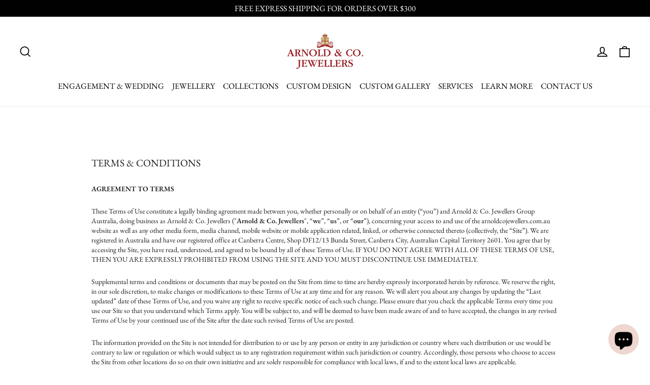

--- FILE ---
content_type: text/html; charset=utf-8
request_url: https://arnoldcojewellers.com.au/pages/terms-conditions
body_size: 45432
content:
<!doctype html>
<html class="no-js" lang="en" dir="ltr">
  <head>
    <meta charset="utf-8">
    <meta name="google-site-verification" content="wjnT5SxzIYzKIlhsno1VdIY9Qqt8Gz7-z7Wx7_BAL7o" />
    <meta http-equiv="X-UA-Compatible" content="IE=edge,chrome=1">
    <meta name="viewport" content="width=device-width,initial-scale=1">
    <meta name="theme-color" content="#111111">
    <link rel="canonical" href="https://arnoldcojewellers.com.au/pages/terms-conditions">
    <link rel="preconnect" href="https://cdn.shopify.com" crossorigin>
    <link rel="preconnect" href="https://fonts.shopifycdn.com" crossorigin>
    <link rel="dns-prefetch" href="https://productreviews.shopifycdn.com">
    <link rel="dns-prefetch" href="https://ajax.googleapis.com">
    <link rel="dns-prefetch" href="https://maps.googleapis.com">
    <link rel="dns-prefetch" href="https://maps.gstatic.com">

    <script id="merchantWidgetScript" src="https://www.gstatic.com/shopping/merchant/merchantwidget.js" defer></script>

    <script>
      merchantWidgetScript.addEventListener('load', function () {
        merchantwidget.start({
          merchant_id: 5325919126,
          position: 'LEFT_BOTTOM',
          sideMargin: 21,
          bottomMargin: 33,
          mobileSideMargin: 11,
          mobileBottomMargin: 19,
          region: "AU"
        });
      });
    </script>

    <script src="https://code.jquery.com/jquery-2.1.1.min.js" defer="defer"></script>
    <script src="https://apps.lionsorbet.com/js" defer="defer"></script>
    <link rel="stylesheet" href="https://apps.lionsorbet.com/css"><link rel="shortcut icon" href="//arnoldcojewellers.com.au/cdn/shop/files/Favicon_copy_4_32x32.jpg?v=1690648179" type="image/png"><title>Terms &amp; Conditions
&ndash; ARNOLD &amp; CO JEWELLERS
</title>
<meta property="og:site_name" content="ARNOLD &amp; CO JEWELLERS">
  <meta property="og:url" content="https://arnoldcojewellers.com.au/pages/terms-conditions">
  <meta property="og:title" content="Terms &amp; Conditions">
  <meta property="og:type" content="website">
  <meta property="og:description" content="Engagement rings Canberra. Wedding rings. Custom Made Jewellery Canberra. Remodel Recycle Old Jewellery. Canberra Jewellery Designers. Diamond Engagement rings. Lab grown diamonds Canberra. Diamond studs Canberra. Tennis bracelets Canberra. Earrings Canberra. Pendant Necklace Canberra. Emerald. Ruby. Sapphire. Pearls "><meta name="twitter:site" content="@">
  <meta name="twitter:card" content="summary_large_image">
  <meta name="twitter:title" content="Terms &amp; Conditions">
  <meta name="twitter:description" content="Engagement rings Canberra. Wedding rings. Custom Made Jewellery Canberra. Remodel Recycle Old Jewellery. Canberra Jewellery Designers. Diamond Engagement rings. Lab grown diamonds Canberra. Diamond studs Canberra. Tennis bracelets Canberra. Earrings Canberra. Pendant Necklace Canberra. Emerald. Ruby. Sapphire. Pearls ">
<style data-shopify>@font-face {
  font-family: "EB Garamond";
  font-weight: 400;
  font-style: normal;
  font-display: swap;
  src: url("//arnoldcojewellers.com.au/cdn/fonts/ebgaramond/ebgaramond_n4.f03b4ad40330b0ec2af5bb96f169ce0df8a12bc0.woff2") format("woff2"),
       url("//arnoldcojewellers.com.au/cdn/fonts/ebgaramond/ebgaramond_n4.73939a8b7fe7c6b6b560b459d64db062f2ba1a29.woff") format("woff");
}

  @font-face {
  font-family: "EB Garamond";
  font-weight: 400;
  font-style: normal;
  font-display: swap;
  src: url("//arnoldcojewellers.com.au/cdn/fonts/ebgaramond/ebgaramond_n4.f03b4ad40330b0ec2af5bb96f169ce0df8a12bc0.woff2") format("woff2"),
       url("//arnoldcojewellers.com.au/cdn/fonts/ebgaramond/ebgaramond_n4.73939a8b7fe7c6b6b560b459d64db062f2ba1a29.woff") format("woff");
}


  @font-face {
  font-family: "EB Garamond";
  font-weight: 600;
  font-style: normal;
  font-display: swap;
  src: url("//arnoldcojewellers.com.au/cdn/fonts/ebgaramond/ebgaramond_n6.9fbba68e5aeeda69cf315a9bd4516ff6325d7e2d.woff2") format("woff2"),
       url("//arnoldcojewellers.com.au/cdn/fonts/ebgaramond/ebgaramond_n6.f6cdb210b4d532f781a8385fdcef2e74c795072f.woff") format("woff");
}

  @font-face {
  font-family: "EB Garamond";
  font-weight: 400;
  font-style: italic;
  font-display: swap;
  src: url("//arnoldcojewellers.com.au/cdn/fonts/ebgaramond/ebgaramond_i4.8a8d350a4bec29823a3db2f6d6a96a056d2e3223.woff2") format("woff2"),
       url("//arnoldcojewellers.com.au/cdn/fonts/ebgaramond/ebgaramond_i4.ac4f3f00b446eda80de7b499ddd9e019a66ddfe2.woff") format("woff");
}

  @font-face {
  font-family: "EB Garamond";
  font-weight: 600;
  font-style: italic;
  font-display: swap;
  src: url("//arnoldcojewellers.com.au/cdn/fonts/ebgaramond/ebgaramond_i6.27c8db0faeb72f21ee8374eca2e36f39d29aeb62.woff2") format("woff2"),
       url("//arnoldcojewellers.com.au/cdn/fonts/ebgaramond/ebgaramond_i6.cf00b66af0e68d9f084cefafdffdbdf60c2b776b.woff") format("woff");
}

</style><link href="//arnoldcojewellers.com.au/cdn/shop/t/5/assets/theme.css?v=157558294577172923311700522913" rel="stylesheet" type="text/css" media="all" />
<style data-shopify>:root {
    --typeHeaderPrimary: "EB Garamond";
    --typeHeaderFallback: serif;
    --typeHeaderSize: 22px;
    --typeHeaderWeight: 400;
    --typeHeaderLineHeight: 1.2;
    --typeHeaderSpacing: 0.0em;

    --typeBasePrimary:"EB Garamond";
    --typeBaseFallback:serif;
    --typeBaseSize: 14px;
    --typeBaseWeight: 400;
    --typeBaseLineHeight: 1.4;
    --typeBaseSpacing: 0.0em;

    --iconWeight: 4px;
    --iconLinecaps: miter;
  }

  
.collection-hero__content:before,
  .hero__image-wrapper:before,
  .hero__media:before {
    background-image: linear-gradient(to bottom, rgba(0, 0, 0, 0.0) 0%, rgba(0, 0, 0, 0.0) 40%, rgba(0, 0, 0, 0.0) 100%);
  }

  .skrim__item-content .skrim__overlay:after {
    background-image: linear-gradient(to bottom, rgba(0, 0, 0, 0.0) 30%, rgba(0, 0, 0, 0.0) 100%);
  }

  .placeholder-content {
    background-image: linear-gradient(100deg, #ffffff 40%, #f7f7f7 63%, #ffffff 79%);
  }</style><script>
      document.documentElement.className = document.documentElement.className.replace('no-js', 'js');

      window.theme = window.theme || {};
      theme.routes = {
        home: "/",
        cart: "/cart.js",
        cartPage: "/cart",
        cartAdd: "/cart/add.js",
        cartChange: "/cart/change.js",
        search: "/search"
      };
      theme.strings = {
        soldOut: "Sold out",
        unavailable: "Unavailable",
        inStockLabel: "In stock, ready to ship",
        oneStockLabel: "Low stock - [count] item left",
        otherStockLabel: "Low stock - [count] items left",
        willNotShipUntil: "Ready to ship [date]",
        willBeInStockAfter: "Back in stock [date]",
        waitingForStock: "Inventory on the way",
        cartSavings: "You're saving [savings]",
        cartEmpty: "Your cart is currently empty.",
        cartTermsConfirmation: "You must agree with the terms and conditions of sales to check out",
        searchCollections: "Collections:",
        searchPages: "Pages:",
        searchArticles: "Articles:"
      };
      theme.settings = {
        cartType: "drawer",
        isCustomerTemplate: false,
        moneyFormat: "${{amount}}",
        predictiveSearch: true,
        predictiveSearchType: "product,article,page,collection",
        quickView: true,
        themeName: 'Motion',
        themeVersion: "10.1.0"
      };
    </script>

    <script>window.performance && window.performance.mark && window.performance.mark('shopify.content_for_header.start');</script><meta name="google-site-verification" content="VGDtVY8hbKHzHny2pWvs5rm7mg_6Elm7mxYGfMMClfw">
<meta name="facebook-domain-verification" content="1wcvqtdrb9mitusmloxndcx8vs7c6n">
<meta id="shopify-digital-wallet" name="shopify-digital-wallet" content="/68479222033/digital_wallets/dialog">
<meta name="shopify-checkout-api-token" content="d3b2f8a93a27be650341f79ed0da34fd">
<meta id="in-context-paypal-metadata" data-shop-id="68479222033" data-venmo-supported="false" data-environment="production" data-locale="en_US" data-paypal-v4="true" data-currency="AUD">
<script async="async" src="/checkouts/internal/preloads.js?locale=en-AU"></script>
<link rel="preconnect" href="https://shop.app" crossorigin="anonymous">
<script async="async" src="https://shop.app/checkouts/internal/preloads.js?locale=en-AU&shop_id=68479222033" crossorigin="anonymous"></script>
<script id="apple-pay-shop-capabilities" type="application/json">{"shopId":68479222033,"countryCode":"AU","currencyCode":"AUD","merchantCapabilities":["supports3DS"],"merchantId":"gid:\/\/shopify\/Shop\/68479222033","merchantName":"ARNOLD \u0026 CO JEWELLERS","requiredBillingContactFields":["postalAddress","email","phone"],"requiredShippingContactFields":["postalAddress","email","phone"],"shippingType":"shipping","supportedNetworks":["visa","masterCard","amex","jcb"],"total":{"type":"pending","label":"ARNOLD \u0026 CO JEWELLERS","amount":"1.00"},"shopifyPaymentsEnabled":true,"supportsSubscriptions":true}</script>
<script id="shopify-features" type="application/json">{"accessToken":"d3b2f8a93a27be650341f79ed0da34fd","betas":["rich-media-storefront-analytics"],"domain":"arnoldcojewellers.com.au","predictiveSearch":true,"shopId":68479222033,"locale":"en"}</script>
<script>var Shopify = Shopify || {};
Shopify.shop = "arnold-co-jewellers.myshopify.com";
Shopify.locale = "en";
Shopify.currency = {"active":"AUD","rate":"1.0"};
Shopify.country = "AU";
Shopify.theme = {"name":"Motion","id":140543787281,"schema_name":"Motion","schema_version":"10.1.0","theme_store_id":847,"role":"main"};
Shopify.theme.handle = "null";
Shopify.theme.style = {"id":null,"handle":null};
Shopify.cdnHost = "arnoldcojewellers.com.au/cdn";
Shopify.routes = Shopify.routes || {};
Shopify.routes.root = "/";</script>
<script type="module">!function(o){(o.Shopify=o.Shopify||{}).modules=!0}(window);</script>
<script>!function(o){function n(){var o=[];function n(){o.push(Array.prototype.slice.apply(arguments))}return n.q=o,n}var t=o.Shopify=o.Shopify||{};t.loadFeatures=n(),t.autoloadFeatures=n()}(window);</script>
<script>
  window.ShopifyPay = window.ShopifyPay || {};
  window.ShopifyPay.apiHost = "shop.app\/pay";
  window.ShopifyPay.redirectState = null;
</script>
<script id="shop-js-analytics" type="application/json">{"pageType":"page"}</script>
<script defer="defer" async type="module" src="//arnoldcojewellers.com.au/cdn/shopifycloud/shop-js/modules/v2/client.init-shop-cart-sync_BN7fPSNr.en.esm.js"></script>
<script defer="defer" async type="module" src="//arnoldcojewellers.com.au/cdn/shopifycloud/shop-js/modules/v2/chunk.common_Cbph3Kss.esm.js"></script>
<script defer="defer" async type="module" src="//arnoldcojewellers.com.au/cdn/shopifycloud/shop-js/modules/v2/chunk.modal_DKumMAJ1.esm.js"></script>
<script type="module">
  await import("//arnoldcojewellers.com.au/cdn/shopifycloud/shop-js/modules/v2/client.init-shop-cart-sync_BN7fPSNr.en.esm.js");
await import("//arnoldcojewellers.com.au/cdn/shopifycloud/shop-js/modules/v2/chunk.common_Cbph3Kss.esm.js");
await import("//arnoldcojewellers.com.au/cdn/shopifycloud/shop-js/modules/v2/chunk.modal_DKumMAJ1.esm.js");

  window.Shopify.SignInWithShop?.initShopCartSync?.({"fedCMEnabled":true,"windoidEnabled":true});

</script>
<script>
  window.Shopify = window.Shopify || {};
  if (!window.Shopify.featureAssets) window.Shopify.featureAssets = {};
  window.Shopify.featureAssets['shop-js'] = {"shop-cart-sync":["modules/v2/client.shop-cart-sync_CJVUk8Jm.en.esm.js","modules/v2/chunk.common_Cbph3Kss.esm.js","modules/v2/chunk.modal_DKumMAJ1.esm.js"],"init-fed-cm":["modules/v2/client.init-fed-cm_7Fvt41F4.en.esm.js","modules/v2/chunk.common_Cbph3Kss.esm.js","modules/v2/chunk.modal_DKumMAJ1.esm.js"],"init-shop-email-lookup-coordinator":["modules/v2/client.init-shop-email-lookup-coordinator_Cc088_bR.en.esm.js","modules/v2/chunk.common_Cbph3Kss.esm.js","modules/v2/chunk.modal_DKumMAJ1.esm.js"],"init-windoid":["modules/v2/client.init-windoid_hPopwJRj.en.esm.js","modules/v2/chunk.common_Cbph3Kss.esm.js","modules/v2/chunk.modal_DKumMAJ1.esm.js"],"shop-button":["modules/v2/client.shop-button_B0jaPSNF.en.esm.js","modules/v2/chunk.common_Cbph3Kss.esm.js","modules/v2/chunk.modal_DKumMAJ1.esm.js"],"shop-cash-offers":["modules/v2/client.shop-cash-offers_DPIskqss.en.esm.js","modules/v2/chunk.common_Cbph3Kss.esm.js","modules/v2/chunk.modal_DKumMAJ1.esm.js"],"shop-toast-manager":["modules/v2/client.shop-toast-manager_CK7RT69O.en.esm.js","modules/v2/chunk.common_Cbph3Kss.esm.js","modules/v2/chunk.modal_DKumMAJ1.esm.js"],"init-shop-cart-sync":["modules/v2/client.init-shop-cart-sync_BN7fPSNr.en.esm.js","modules/v2/chunk.common_Cbph3Kss.esm.js","modules/v2/chunk.modal_DKumMAJ1.esm.js"],"init-customer-accounts-sign-up":["modules/v2/client.init-customer-accounts-sign-up_CfPf4CXf.en.esm.js","modules/v2/client.shop-login-button_DeIztwXF.en.esm.js","modules/v2/chunk.common_Cbph3Kss.esm.js","modules/v2/chunk.modal_DKumMAJ1.esm.js"],"pay-button":["modules/v2/client.pay-button_CgIwFSYN.en.esm.js","modules/v2/chunk.common_Cbph3Kss.esm.js","modules/v2/chunk.modal_DKumMAJ1.esm.js"],"init-customer-accounts":["modules/v2/client.init-customer-accounts_DQ3x16JI.en.esm.js","modules/v2/client.shop-login-button_DeIztwXF.en.esm.js","modules/v2/chunk.common_Cbph3Kss.esm.js","modules/v2/chunk.modal_DKumMAJ1.esm.js"],"avatar":["modules/v2/client.avatar_BTnouDA3.en.esm.js"],"init-shop-for-new-customer-accounts":["modules/v2/client.init-shop-for-new-customer-accounts_CsZy_esa.en.esm.js","modules/v2/client.shop-login-button_DeIztwXF.en.esm.js","modules/v2/chunk.common_Cbph3Kss.esm.js","modules/v2/chunk.modal_DKumMAJ1.esm.js"],"shop-follow-button":["modules/v2/client.shop-follow-button_BRMJjgGd.en.esm.js","modules/v2/chunk.common_Cbph3Kss.esm.js","modules/v2/chunk.modal_DKumMAJ1.esm.js"],"checkout-modal":["modules/v2/client.checkout-modal_B9Drz_yf.en.esm.js","modules/v2/chunk.common_Cbph3Kss.esm.js","modules/v2/chunk.modal_DKumMAJ1.esm.js"],"shop-login-button":["modules/v2/client.shop-login-button_DeIztwXF.en.esm.js","modules/v2/chunk.common_Cbph3Kss.esm.js","modules/v2/chunk.modal_DKumMAJ1.esm.js"],"lead-capture":["modules/v2/client.lead-capture_DXYzFM3R.en.esm.js","modules/v2/chunk.common_Cbph3Kss.esm.js","modules/v2/chunk.modal_DKumMAJ1.esm.js"],"shop-login":["modules/v2/client.shop-login_CA5pJqmO.en.esm.js","modules/v2/chunk.common_Cbph3Kss.esm.js","modules/v2/chunk.modal_DKumMAJ1.esm.js"],"payment-terms":["modules/v2/client.payment-terms_BxzfvcZJ.en.esm.js","modules/v2/chunk.common_Cbph3Kss.esm.js","modules/v2/chunk.modal_DKumMAJ1.esm.js"]};
</script>
<script>(function() {
  var isLoaded = false;
  function asyncLoad() {
    if (isLoaded) return;
    isLoaded = true;
    var urls = ["https:\/\/cloudsearch-1f874.kxcdn.com\/shopify.js?srp=\/a\/search\u0026filtersEnabled=1\u0026shop=arnold-co-jewellers.myshopify.com","https:\/\/cdn.s3.pop-convert.com\/pcjs.production.min.js?unique_id=arnold-co-jewellers.myshopify.com\u0026shop=arnold-co-jewellers.myshopify.com","https:\/\/script.pop-convert.com\/new-micro\/production.pc.min.js?unique_id=arnold-co-jewellers.myshopify.com\u0026shop=arnold-co-jewellers.myshopify.com"];
    for (var i = 0; i < urls.length; i++) {
      var s = document.createElement('script');
      s.type = 'text/javascript';
      s.async = true;
      s.src = urls[i];
      var x = document.getElementsByTagName('script')[0];
      x.parentNode.insertBefore(s, x);
    }
  };
  if(window.attachEvent) {
    window.attachEvent('onload', asyncLoad);
  } else {
    window.addEventListener('load', asyncLoad, false);
  }
})();</script>
<script id="__st">var __st={"a":68479222033,"offset":39600,"reqid":"98d31b33-9077-48db-893c-da18d548263c-1770048277","pageurl":"arnoldcojewellers.com.au\/pages\/terms-conditions","s":"pages-119016587537","u":"565c2491b30d","p":"page","rtyp":"page","rid":119016587537};</script>
<script>window.ShopifyPaypalV4VisibilityTracking = true;</script>
<script id="captcha-bootstrap">!function(){'use strict';const t='contact',e='account',n='new_comment',o=[[t,t],['blogs',n],['comments',n],[t,'customer']],c=[[e,'customer_login'],[e,'guest_login'],[e,'recover_customer_password'],[e,'create_customer']],r=t=>t.map((([t,e])=>`form[action*='/${t}']:not([data-nocaptcha='true']) input[name='form_type'][value='${e}']`)).join(','),a=t=>()=>t?[...document.querySelectorAll(t)].map((t=>t.form)):[];function s(){const t=[...o],e=r(t);return a(e)}const i='password',u='form_key',d=['recaptcha-v3-token','g-recaptcha-response','h-captcha-response',i],f=()=>{try{return window.sessionStorage}catch{return}},m='__shopify_v',_=t=>t.elements[u];function p(t,e,n=!1){try{const o=window.sessionStorage,c=JSON.parse(o.getItem(e)),{data:r}=function(t){const{data:e,action:n}=t;return t[m]||n?{data:e,action:n}:{data:t,action:n}}(c);for(const[e,n]of Object.entries(r))t.elements[e]&&(t.elements[e].value=n);n&&o.removeItem(e)}catch(o){console.error('form repopulation failed',{error:o})}}const l='form_type',E='cptcha';function T(t){t.dataset[E]=!0}const w=window,h=w.document,L='Shopify',v='ce_forms',y='captcha';let A=!1;((t,e)=>{const n=(g='f06e6c50-85a8-45c8-87d0-21a2b65856fe',I='https://cdn.shopify.com/shopifycloud/storefront-forms-hcaptcha/ce_storefront_forms_captcha_hcaptcha.v1.5.2.iife.js',D={infoText:'Protected by hCaptcha',privacyText:'Privacy',termsText:'Terms'},(t,e,n)=>{const o=w[L][v],c=o.bindForm;if(c)return c(t,g,e,D).then(n);var r;o.q.push([[t,g,e,D],n]),r=I,A||(h.body.append(Object.assign(h.createElement('script'),{id:'captcha-provider',async:!0,src:r})),A=!0)});var g,I,D;w[L]=w[L]||{},w[L][v]=w[L][v]||{},w[L][v].q=[],w[L][y]=w[L][y]||{},w[L][y].protect=function(t,e){n(t,void 0,e),T(t)},Object.freeze(w[L][y]),function(t,e,n,w,h,L){const[v,y,A,g]=function(t,e,n){const i=e?o:[],u=t?c:[],d=[...i,...u],f=r(d),m=r(i),_=r(d.filter((([t,e])=>n.includes(e))));return[a(f),a(m),a(_),s()]}(w,h,L),I=t=>{const e=t.target;return e instanceof HTMLFormElement?e:e&&e.form},D=t=>v().includes(t);t.addEventListener('submit',(t=>{const e=I(t);if(!e)return;const n=D(e)&&!e.dataset.hcaptchaBound&&!e.dataset.recaptchaBound,o=_(e),c=g().includes(e)&&(!o||!o.value);(n||c)&&t.preventDefault(),c&&!n&&(function(t){try{if(!f())return;!function(t){const e=f();if(!e)return;const n=_(t);if(!n)return;const o=n.value;o&&e.removeItem(o)}(t);const e=Array.from(Array(32),(()=>Math.random().toString(36)[2])).join('');!function(t,e){_(t)||t.append(Object.assign(document.createElement('input'),{type:'hidden',name:u})),t.elements[u].value=e}(t,e),function(t,e){const n=f();if(!n)return;const o=[...t.querySelectorAll(`input[type='${i}']`)].map((({name:t})=>t)),c=[...d,...o],r={};for(const[a,s]of new FormData(t).entries())c.includes(a)||(r[a]=s);n.setItem(e,JSON.stringify({[m]:1,action:t.action,data:r}))}(t,e)}catch(e){console.error('failed to persist form',e)}}(e),e.submit())}));const S=(t,e)=>{t&&!t.dataset[E]&&(n(t,e.some((e=>e===t))),T(t))};for(const o of['focusin','change'])t.addEventListener(o,(t=>{const e=I(t);D(e)&&S(e,y())}));const B=e.get('form_key'),M=e.get(l),P=B&&M;t.addEventListener('DOMContentLoaded',(()=>{const t=y();if(P)for(const e of t)e.elements[l].value===M&&p(e,B);[...new Set([...A(),...v().filter((t=>'true'===t.dataset.shopifyCaptcha))])].forEach((e=>S(e,t)))}))}(h,new URLSearchParams(w.location.search),n,t,e,['guest_login'])})(!0,!0)}();</script>
<script integrity="sha256-4kQ18oKyAcykRKYeNunJcIwy7WH5gtpwJnB7kiuLZ1E=" data-source-attribution="shopify.loadfeatures" defer="defer" src="//arnoldcojewellers.com.au/cdn/shopifycloud/storefront/assets/storefront/load_feature-a0a9edcb.js" crossorigin="anonymous"></script>
<script crossorigin="anonymous" defer="defer" src="//arnoldcojewellers.com.au/cdn/shopifycloud/storefront/assets/shopify_pay/storefront-65b4c6d7.js?v=20250812"></script>
<script data-source-attribution="shopify.dynamic_checkout.dynamic.init">var Shopify=Shopify||{};Shopify.PaymentButton=Shopify.PaymentButton||{isStorefrontPortableWallets:!0,init:function(){window.Shopify.PaymentButton.init=function(){};var t=document.createElement("script");t.src="https://arnoldcojewellers.com.au/cdn/shopifycloud/portable-wallets/latest/portable-wallets.en.js",t.type="module",document.head.appendChild(t)}};
</script>
<script data-source-attribution="shopify.dynamic_checkout.buyer_consent">
  function portableWalletsHideBuyerConsent(e){var t=document.getElementById("shopify-buyer-consent"),n=document.getElementById("shopify-subscription-policy-button");t&&n&&(t.classList.add("hidden"),t.setAttribute("aria-hidden","true"),n.removeEventListener("click",e))}function portableWalletsShowBuyerConsent(e){var t=document.getElementById("shopify-buyer-consent"),n=document.getElementById("shopify-subscription-policy-button");t&&n&&(t.classList.remove("hidden"),t.removeAttribute("aria-hidden"),n.addEventListener("click",e))}window.Shopify?.PaymentButton&&(window.Shopify.PaymentButton.hideBuyerConsent=portableWalletsHideBuyerConsent,window.Shopify.PaymentButton.showBuyerConsent=portableWalletsShowBuyerConsent);
</script>
<script data-source-attribution="shopify.dynamic_checkout.cart.bootstrap">document.addEventListener("DOMContentLoaded",(function(){function t(){return document.querySelector("shopify-accelerated-checkout-cart, shopify-accelerated-checkout")}if(t())Shopify.PaymentButton.init();else{new MutationObserver((function(e,n){t()&&(Shopify.PaymentButton.init(),n.disconnect())})).observe(document.body,{childList:!0,subtree:!0})}}));
</script>
<link id="shopify-accelerated-checkout-styles" rel="stylesheet" media="screen" href="https://arnoldcojewellers.com.au/cdn/shopifycloud/portable-wallets/latest/accelerated-checkout-backwards-compat.css" crossorigin="anonymous">
<style id="shopify-accelerated-checkout-cart">
        #shopify-buyer-consent {
  margin-top: 1em;
  display: inline-block;
  width: 100%;
}

#shopify-buyer-consent.hidden {
  display: none;
}

#shopify-subscription-policy-button {
  background: none;
  border: none;
  padding: 0;
  text-decoration: underline;
  font-size: inherit;
  cursor: pointer;
}

#shopify-subscription-policy-button::before {
  box-shadow: none;
}

      </style>

<script>window.performance && window.performance.mark && window.performance.mark('shopify.content_for_header.end');</script>

    <script src="//arnoldcojewellers.com.au/cdn/shop/t/5/assets/vendor-scripts-v14.js" defer="defer"></script><script src="//arnoldcojewellers.com.au/cdn/shop/t/5/assets/theme.js?v=111120919355289423351672331069" defer="defer"></script>
    

  <!-- BEGIN app block: shopify://apps/hulk-form-builder/blocks/app-embed/b6b8dd14-356b-4725-a4ed-77232212b3c3 --><!-- BEGIN app snippet: hulkapps-formbuilder-theme-ext --><script type="text/javascript">
  
  if (typeof window.formbuilder_customer != "object") {
        window.formbuilder_customer = {}
  }

  window.hulkFormBuilder = {
    form_data: {"form_zkjlx8YRCA0KdNxBqXF4IA":{"uuid":"zkjlx8YRCA0KdNxBqXF4IA","form_name":"customDesign","form_data":{"div_back_gradient_1":"#fffefe","div_back_gradient_2":"#fff","back_color":"#ffe0a5","form_title":"\u003ch2\u003e\u003cspan style=\"color:#000000;\"\u003e\u003cspan style=\"font-family:Times New Roman;\"\u003eGet a Quote for Your Custom Designed Jewellery\u003c\/span\u003e\u003c\/span\u003e\u003c\/h2\u003e\n\n\u003cp\u003e\u0026nbsp;\u003c\/p\u003e\n\n\u003ch5\u003e\u0026nbsp;\u003c\/h5\u003e\n","form_submit":"Request Appointment ","after_submit":"hideAndmessage","after_submit_msg":"\u003cp data-end=\"253\" data-start=\"10\" style=\"text-align: center;\"\u003eThank you for reaching out! We\u0026#39;ll follow up with you shortly.\u0026nbsp;\u003c\/p\u003e\n\n\u003cp data-end=\"288\" data-is-last-node=\"\" data-is-only-node=\"\" data-start=\"255\" style=\"text-align: center;\"\u003eLooking forward to assisting you!\u003c\/p\u003e\n","captcha_enable":"no","label_style":"blockLabels","input_border_radius":"2","back_type":"transparent","input_back_color":"#fff","input_back_color_hover":"#fff","back_shadow":"softLightShadow","label_font_clr":"#000000","input_font_clr":"#333333","button_align":"fullBtn","button_clr":"#fff","button_back_clr":"#333333","button_border_radius":"2","form_width":"1000px","form_border_size":"1","form_border_clr":"#d7d7d7","form_border_radius":"1","label_font_size":"15","input_font_size":"12","button_font_size":"17","form_padding":"70","input_border_color":"#ccc","input_border_color_hover":"#ccc","btn_border_clr":"#333333","btn_border_size":"1","form_name":"customDesign","":"arnold.co.jewellery@gmail.com","form_emails":"arnold.co.jewellery@gmail.com","admin_email_subject":"New form submission received.","admin_email_message":"Hi [first-name of store owner],\u003cbr\u003eSomeone just submitted a response to your form.\u003cbr\u003ePlease find the details below:","form_access_message":"\u003cp\u003ePlease login to access the form\u003cbr\u003eDo not have an account? Create account\u003c\/p\u003e","notification_email_send":true,"form_banner_alignment":"left","captcha_honeypot":"no","captcha_version_3_enable":"no","image_url":"https:\/\/form-builder-by-hulkapps.s3.amazonaws.com\/uploads\/arnold-co-jewellers.myshopify.com\/backend_image\/backend_image\/5918\/Beige_Large.jpg","banner_img_width":"55","banner_img_height":"55","form_description":"\u003ch5\u003e\u003cspan style=\"color:#000000;\"\u003e\u003cspan style=\"font-family:Times New Roman;\"\u003eFor the best bespoke jewellery, please complete the form below, and one of our experts will contact you as soon as possible:\u003c\/span\u003e\u003c\/span\u003e\u003c\/h5\u003e\n","auto_responder_sendname":"Arnold \u0026 Co Jewellers","auto_responder_sendemail":"arnold.co.jewellery@gmail.com","auto_responder_subject":"Arnold \u0026 Co. Jewellers - Custom Design","auto_responder_message":"\u003cp data-end=\"8\" data-start=\"0\"\u003eHello,\u003c\/p\u003e\n\n\u003cp data-end=\"253\" data-start=\"10\"\u003eThank you for reaching out! Our team will get back to you as soon as possible with the next steps.\u0026nbsp;\u003c\/p\u003e\n\n\u003cp data-end=\"288\" data-is-last-node=\"\" data-is-only-node=\"\" data-start=\"255\"\u003eLooking forward to assisting you!\u003c\/p\u003e\n","auto_responder_footer_message":"\u003cp\u003e\u0026nbsp;\u003c\/p\u003e\n\n\u003cp\u003eKind Regards,\u003c\/p\u003e\n\n\u003cp\u003eArnold \u0026amp; Co Team\u003c\/p\u003e\n","formElements":[{"type":"text","position":0,"label":"First Name","customClass":"","halfwidth":"yes","Conditions":{},"page_number":1},{"type":"text","position":1,"label":"Last Name","halfwidth":"yes","Conditions":{},"page_number":1},{"type":"email","position":2,"label":"Email","required":"yes","email_confirm":"yes","Conditions":{},"page_number":1},{"Conditions":{},"type":"phone","position":3,"label":"Phone","default_country_code":"Australia +61","page_number":1},{"type":"select","position":4,"label":"Design","values":"I have my own design\nI would like some assistance with the design\nI would like to remodel an old piece of jewellery\nOther\n\n\n","Conditions":{},"elementCost":{},"required":"no","page_number":1,"other_value":"yes","other_value_label":"Other"},{"type":"textarea","position":5,"label":"Message","required":"yes","Conditions":{},"page_number":1}]},"is_spam_form":false,"shop_uuid":"z3QFJIbEc06UE0Idzdk64Q","shop_timezone":"Australia\/Melbourne","shop_id":83203,"shop_is_after_submit_enabled":true,"shop_shopify_plan":"professional","shop_shopify_domain":"arnold-co-jewellers.myshopify.com","shop_remove_watermark":false,"shop_created_at":"2023-05-01T08:41:55.035-05:00"}},
    shop_data: {"shop_z3QFJIbEc06UE0Idzdk64Q":{"shop_uuid":"z3QFJIbEc06UE0Idzdk64Q","shop_timezone":"Australia\/Melbourne","shop_id":83203,"shop_is_after_submit_enabled":true,"shop_shopify_plan":"Shopify","shop_shopify_domain":"arnold-co-jewellers.myshopify.com","shop_created_at":"2023-05-01T08:41:55.035-05:00","is_skip_metafield":false,"shop_deleted":false,"shop_disabled":false}},
    settings_data: {"shop_settings":{"shop_customise_msgs":[],"default_customise_msgs":{"is_required":"is required","thank_you":"Thank you! The form was submitted successfully.","processing":"Processing...","valid_data":"Please provide valid data","valid_email":"Provide valid email format","valid_tags":"HTML Tags are not allowed","valid_phone":"Provide valid phone number","valid_captcha":"Please provide valid captcha response","valid_url":"Provide valid URL","only_number_alloud":"Provide valid number in","number_less":"must be less than","number_more":"must be more than","image_must_less":"Image must be less than 20MB","image_number":"Images allowed","image_extension":"Invalid extension! Please provide image file","error_image_upload":"Error in image upload. Please try again.","error_file_upload":"Error in file upload. Please try again.","your_response":"Your response","error_form_submit":"Error occur.Please try again after sometime.","email_submitted":"Form with this email is already submitted","invalid_email_by_zerobounce":"The email address you entered appears to be invalid. Please check it and try again.","download_file":"Download file","card_details_invalid":"Your card details are invalid","card_details":"Card details","please_enter_card_details":"Please enter card details","card_number":"Card number","exp_mm":"Exp MM","exp_yy":"Exp YY","crd_cvc":"CVV","payment_value":"Payment amount","please_enter_payment_amount":"Please enter payment amount","address1":"Address line 1","address2":"Address line 2","city":"City","province":"Province","zipcode":"Zip code","country":"Country","blocked_domain":"This form does not accept addresses from","file_must_less":"File must be less than 20MB","file_extension":"Invalid extension! Please provide file","only_file_number_alloud":"files allowed","previous":"Previous","next":"Next","must_have_a_input":"Please enter at least one field.","please_enter_required_data":"Please enter required data","atleast_one_special_char":"Include at least one special character","atleast_one_lowercase_char":"Include at least one lowercase character","atleast_one_uppercase_char":"Include at least one uppercase character","atleast_one_number":"Include at least one number","must_have_8_chars":"Must have 8 characters long","be_between_8_and_12_chars":"Be between 8 and 12 characters long","please_select":"Please Select","phone_submitted":"Form with this phone number is already submitted","user_res_parse_error":"Error while submitting the form","valid_same_values":"values must be same","product_choice_clear_selection":"Clear Selection","picture_choice_clear_selection":"Clear Selection","remove_all_for_file_image_upload":"Remove All","invalid_file_type_for_image_upload":"You can't upload files of this type.","invalid_file_type_for_signature_upload":"You can't upload files of this type.","max_files_exceeded_for_file_upload":"You can not upload any more files.","max_files_exceeded_for_image_upload":"You can not upload any more files.","file_already_exist":"File already uploaded","max_limit_exceed":"You have added the maximum number of text fields.","cancel_upload_for_file_upload":"Cancel upload","cancel_upload_for_image_upload":"Cancel upload","cancel_upload_for_signature_upload":"Cancel upload"},"shop_blocked_domains":[]}},
    features_data: {"shop_plan_features":{"shop_plan_features":["unlimited-forms","full-design-customization","export-form-submissions","multiple-recipients-for-form-submissions","multiple-admin-notifications","enable-captcha","unlimited-file-uploads","save-submitted-form-data","set-auto-response-message","conditional-logic","form-banner","save-as-draft-facility","include-user-response-in-admin-email","disable-form-submission","file-upload"]}},
    shop: null,
    shop_id: null,
    plan_features: null,
    validateDoubleQuotes: false,
    assets: {
      extraFunctions: "https://cdn.shopify.com/extensions/019bb5ee-ec40-7527-955d-c1b8751eb060/form-builder-by-hulkapps-50/assets/extra-functions.js",
      extraStyles: "https://cdn.shopify.com/extensions/019bb5ee-ec40-7527-955d-c1b8751eb060/form-builder-by-hulkapps-50/assets/extra-styles.css",
      bootstrapStyles: "https://cdn.shopify.com/extensions/019bb5ee-ec40-7527-955d-c1b8751eb060/form-builder-by-hulkapps-50/assets/theme-app-extension-bootstrap.css"
    },
    translations: {
      htmlTagNotAllowed: "HTML Tags are not allowed",
      sqlQueryNotAllowed: "SQL Queries are not allowed",
      doubleQuoteNotAllowed: "Double quotes are not allowed",
      vorwerkHttpWwwNotAllowed: "The words \u0026#39;http\u0026#39; and \u0026#39;www\u0026#39; are not allowed. Please remove them and try again.",
      maxTextFieldsReached: "You have added the maximum number of text fields.",
      avoidNegativeWords: "Avoid negative words: Don\u0026#39;t use negative words in your contact message.",
      customDesignOnly: "This form is for custom designs requests. For general inquiries please contact our team at info@stagheaddesigns.com",
      zerobounceApiErrorMsg: "We couldn\u0026#39;t verify your email due to a technical issue. Please try again later.",
    }

  }

  

  window.FbThemeAppExtSettingsHash = {}
  
</script><!-- END app snippet --><!-- END app block --><!-- BEGIN app block: shopify://apps/sales-discounts/blocks/sale-labels/29205fb1-2e68-4d81-a905-d828a51c8413 --><style>#Product-Slider>div+div .hc-sale-tag,.Product__Gallery--stack .Product__SlideItem+.Product__SlideItem .hc-sale-tag,.\#product-card-badge.\@type\:sale,.badge--on-sale,.badge--onsale,.badge.color-sale,.badge.onsale,.flag.sale,.grid-product__on-sale,.grid-product__tag--sale,.hc-sale-tag+.ProductItem__Wrapper .ProductItem__Label,.hc-sale-tag+.badge__container,.hc-sale-tag+.card__inner .badge,.hc-sale-tag+.card__inner+.card__content .card__badge,.hc-sale-tag+link+.card-wrapper .card__badge,.hc-sale-tag+.card__wrapper .card__badge,.hc-sale-tag+.image-wrapper .product-item__badge,.hc-sale-tag+.product--labels,.hc-sale-tag+.product-item__image-wrapper .product-item__label-list,.hc-sale-tag+a .label,.hc-sale-tag+img+.product-item__meta+.product-item__badge,.label .overlay-sale,.lbl.on-sale,.media-column+.media-column .hc-sale-tag,.price__badge-sale,.product-badge--sale,.product-badge__sale,.product-card__label--sale,.product-item__badge--sale,.product-label--on-sale,.product-label--sale,.product-label.sale,.product__badge--sale,.product__badge__item--sale,.product__media-icon,.productitem__badge--sale,.sale-badge,.sale-box,.sale-item.icn,.sale-sticker,.sale_banner,.theme-img+.theme-img .hc-sale-tag,.hc-sale-tag+a+.badge,.hc-sale-tag+div .badge{display:none!important}.facets__display{z-index:3!important}.indiv-product .hc-sale-tag,.product-item--with-hover-swatches .hc-sale-tag,.product-recommendations .hc-sale-tag{z-index:3}#Product-Slider .hc-sale-tag{z-index:6}.product-holder .hc-sale-tag{z-index:9}.apply-gallery-animation .hc-product-page{z-index:10}.product-card.relative.flex.flex-col .hc-sale-tag{z-index:21}@media only screen and (min-width:750px){.product-gallery-item+.product-gallery-item .hc-sale-tag,.product__slide+.product__slide .hc-sale-tag,.yv-product-slider-item+.yv-product-slider-item .hc-sale-tag{display:none!important}}@media (min-width:960px){.product__media-item+.product__media-item .hc-sale-tag,.splide__slide+.splide__slide .hc-sale-tag{display:none!important}}
</style>
<script>
  let hcSaleLabelSettings = {
    domain: "arnold-co-jewellers.myshopify.com",
    variants: [],
    selectedVariant: {},
    productPageImages: [],
    
  }
</script>
<style>.hc-sale-tag{z-index:2;display:inline-block;width:auto;height:26px;background:#fb485e;position:absolute!important;left:0;top:0;color:#fff;font-size:14px;font-weight:700;line-height:26px;padding:0 10px;}.hc-sale-tag{background:#bc0000!important;color:#ffffff!important;}.hc-sale-tag span{color:#ffffff!important}.hc-sale-tag span:before{content:"-"}</style><script>document.addEventListener("DOMContentLoaded",function(){"undefined"!=typeof hcVariants&&function(e){function t(e,t,a){return function(){if(a)return t.apply(this,arguments),e.apply(this,arguments);var n=e.apply(this,arguments);return t.apply(this,arguments),n}}var a=null;function n(){var t=window.location.search.replace(/.*variant=(\d+).*/,"$1");t&&t!=a&&(a=t,e(t))}window.history.pushState=t(history.pushState,n),window.history.replaceState=t(history.replaceState,n),window.addEventListener("popstate",n)}(function(e){let t=null;for(var a=0;a<hcVariants.length;a++)if(hcVariants[a].id==e){t=hcVariants[a];var n=document.querySelectorAll(".hc-product-page.hc-sale-tag");if(t.compare_at_price&&t.compare_at_price>t.price){var r=100*(t.compare_at_price-t.price)/t.compare_at_price;if(null!=r)for(a=0;a<n.length;a++)n[a].childNodes[0].textContent=r.toFixed(0)+"%",n[a].style.display="block";else for(a=0;a<n.length;a++)n[a].style.display="none"}else for(a=0;a<n.length;a++)n[a].style.display="none";break}})});</script> 


<!-- END app block --><!-- BEGIN app block: shopify://apps/gift-box/blocks/head/f53ea332-e066-453a-9116-800349284dfb --><script>
const isProductPage = window.location.pathname.includes("/products/");

// Allow redirect only on product pages.
if (isProductPage) {
  const GHOST_PRODUCT_TYPE = "giftbox_ghost_product";
  // Use product handle to check the type of the product.
  const product_type = "";
  if (product_type == GHOST_PRODUCT_TYPE) {
    // Redirect to the GP parent URL stored in the GP's metafields.
    const parent_product_url = '';
    if (parent_product_url === null || parent_product_url === '') {
      window.location.replace("/");
    } else {
      window.location.replace(parent_product_url);
    }
  }
}
</script>

<script
  src="https://giftbox.ds-cdn.com/static/main.js?shop=arnold-co-jewellers.myshopify.com"

></script>


<!-- END app block --><!-- BEGIN app block: shopify://apps/vo-product-options/blocks/embed-block/430cbd7b-bd20-4c16-ba41-db6f4c645164 --><script>var bcpo_product=null;   var bcpo_settings=bcpo_settings || {"fallback":"default","auto_select":"on","load_main_image":"on","replaceImage":"on","border_style":"round","tooltips":"show","sold_out_style":"transparent","theme":"light","jumbo_colors":"medium","jumbo_images":"off","circle_swatches":"","inventory_style":"amazon","override_ajax":"on","add_price_addons":"on","theme2":"on","money_format2":"${{amount}} AUD","money_format_without_currency":"${{amount}}","show_currency":"off","file_upload_warning":"off","global_auto_image_options":"","global_color_options":"","global_colors":[{"key":"","value":"ecf42f"}]};var inventory_quantity = [];if(bcpo_product) { for (var i = 0; i < bcpo_product.variants.length; i += 1) { bcpo_product.variants[i].inventory_quantity = inventory_quantity[i]; }}window.bcpo = window.bcpo || {}; bcpo.cart = {"note":null,"attributes":{},"original_total_price":0,"total_price":0,"total_discount":0,"total_weight":0.0,"item_count":0,"items":[],"requires_shipping":false,"currency":"AUD","items_subtotal_price":0,"cart_level_discount_applications":[],"checkout_charge_amount":0}; bcpo.ogFormData = FormData; bcpo.money_with_currency_format = "${{amount}} AUD";bcpo.money_format = "${{amount}}"; if (bcpo_settings) { bcpo_settings.shop_currency = "AUD";} else { var bcpo_settings = {shop_currency: "AUD" }; }</script>


<!-- END app block --><script src="https://cdn.shopify.com/extensions/019bb5ee-ec40-7527-955d-c1b8751eb060/form-builder-by-hulkapps-50/assets/form-builder-script.js" type="text/javascript" defer="defer"></script>
<script src="https://cdn.shopify.com/extensions/e8878072-2f6b-4e89-8082-94b04320908d/inbox-1254/assets/inbox-chat-loader.js" type="text/javascript" defer="defer"></script>
<script src="https://cdn.shopify.com/extensions/019bbca0-fcf5-7f6c-8590-d768dd0bcdd7/sdm-extensions-56/assets/hc-sale-labels.min.js" type="text/javascript" defer="defer"></script>
<script src="https://cdn.shopify.com/extensions/019bbca0-fcf5-7f6c-8590-d768dd0bcdd7/sdm-extensions-56/assets/hc-original-price.min.js" type="text/javascript" defer="defer"></script>
<script src="https://cdn.shopify.com/extensions/019c117e-67c0-75d3-bcfa-180390f4e89a/best-custom-product-options-419/assets/best_custom_product_options.js" type="text/javascript" defer="defer"></script>
<link href="https://cdn.shopify.com/extensions/019c117e-67c0-75d3-bcfa-180390f4e89a/best-custom-product-options-419/assets/bcpo-front.css" rel="stylesheet" type="text/css" media="all">
<link href="https://monorail-edge.shopifysvc.com" rel="dns-prefetch">
<script>(function(){if ("sendBeacon" in navigator && "performance" in window) {try {var session_token_from_headers = performance.getEntriesByType('navigation')[0].serverTiming.find(x => x.name == '_s').description;} catch {var session_token_from_headers = undefined;}var session_cookie_matches = document.cookie.match(/_shopify_s=([^;]*)/);var session_token_from_cookie = session_cookie_matches && session_cookie_matches.length === 2 ? session_cookie_matches[1] : "";var session_token = session_token_from_headers || session_token_from_cookie || "";function handle_abandonment_event(e) {var entries = performance.getEntries().filter(function(entry) {return /monorail-edge.shopifysvc.com/.test(entry.name);});if (!window.abandonment_tracked && entries.length === 0) {window.abandonment_tracked = true;var currentMs = Date.now();var navigation_start = performance.timing.navigationStart;var payload = {shop_id: 68479222033,url: window.location.href,navigation_start,duration: currentMs - navigation_start,session_token,page_type: "page"};window.navigator.sendBeacon("https://monorail-edge.shopifysvc.com/v1/produce", JSON.stringify({schema_id: "online_store_buyer_site_abandonment/1.1",payload: payload,metadata: {event_created_at_ms: currentMs,event_sent_at_ms: currentMs}}));}}window.addEventListener('pagehide', handle_abandonment_event);}}());</script>
<script id="web-pixels-manager-setup">(function e(e,d,r,n,o){if(void 0===o&&(o={}),!Boolean(null===(a=null===(i=window.Shopify)||void 0===i?void 0:i.analytics)||void 0===a?void 0:a.replayQueue)){var i,a;window.Shopify=window.Shopify||{};var t=window.Shopify;t.analytics=t.analytics||{};var s=t.analytics;s.replayQueue=[],s.publish=function(e,d,r){return s.replayQueue.push([e,d,r]),!0};try{self.performance.mark("wpm:start")}catch(e){}var l=function(){var e={modern:/Edge?\/(1{2}[4-9]|1[2-9]\d|[2-9]\d{2}|\d{4,})\.\d+(\.\d+|)|Firefox\/(1{2}[4-9]|1[2-9]\d|[2-9]\d{2}|\d{4,})\.\d+(\.\d+|)|Chrom(ium|e)\/(9{2}|\d{3,})\.\d+(\.\d+|)|(Maci|X1{2}).+ Version\/(15\.\d+|(1[6-9]|[2-9]\d|\d{3,})\.\d+)([,.]\d+|)( \(\w+\)|)( Mobile\/\w+|) Safari\/|Chrome.+OPR\/(9{2}|\d{3,})\.\d+\.\d+|(CPU[ +]OS|iPhone[ +]OS|CPU[ +]iPhone|CPU IPhone OS|CPU iPad OS)[ +]+(15[._]\d+|(1[6-9]|[2-9]\d|\d{3,})[._]\d+)([._]\d+|)|Android:?[ /-](13[3-9]|1[4-9]\d|[2-9]\d{2}|\d{4,})(\.\d+|)(\.\d+|)|Android.+Firefox\/(13[5-9]|1[4-9]\d|[2-9]\d{2}|\d{4,})\.\d+(\.\d+|)|Android.+Chrom(ium|e)\/(13[3-9]|1[4-9]\d|[2-9]\d{2}|\d{4,})\.\d+(\.\d+|)|SamsungBrowser\/([2-9]\d|\d{3,})\.\d+/,legacy:/Edge?\/(1[6-9]|[2-9]\d|\d{3,})\.\d+(\.\d+|)|Firefox\/(5[4-9]|[6-9]\d|\d{3,})\.\d+(\.\d+|)|Chrom(ium|e)\/(5[1-9]|[6-9]\d|\d{3,})\.\d+(\.\d+|)([\d.]+$|.*Safari\/(?![\d.]+ Edge\/[\d.]+$))|(Maci|X1{2}).+ Version\/(10\.\d+|(1[1-9]|[2-9]\d|\d{3,})\.\d+)([,.]\d+|)( \(\w+\)|)( Mobile\/\w+|) Safari\/|Chrome.+OPR\/(3[89]|[4-9]\d|\d{3,})\.\d+\.\d+|(CPU[ +]OS|iPhone[ +]OS|CPU[ +]iPhone|CPU IPhone OS|CPU iPad OS)[ +]+(10[._]\d+|(1[1-9]|[2-9]\d|\d{3,})[._]\d+)([._]\d+|)|Android:?[ /-](13[3-9]|1[4-9]\d|[2-9]\d{2}|\d{4,})(\.\d+|)(\.\d+|)|Mobile Safari.+OPR\/([89]\d|\d{3,})\.\d+\.\d+|Android.+Firefox\/(13[5-9]|1[4-9]\d|[2-9]\d{2}|\d{4,})\.\d+(\.\d+|)|Android.+Chrom(ium|e)\/(13[3-9]|1[4-9]\d|[2-9]\d{2}|\d{4,})\.\d+(\.\d+|)|Android.+(UC? ?Browser|UCWEB|U3)[ /]?(15\.([5-9]|\d{2,})|(1[6-9]|[2-9]\d|\d{3,})\.\d+)\.\d+|SamsungBrowser\/(5\.\d+|([6-9]|\d{2,})\.\d+)|Android.+MQ{2}Browser\/(14(\.(9|\d{2,})|)|(1[5-9]|[2-9]\d|\d{3,})(\.\d+|))(\.\d+|)|K[Aa][Ii]OS\/(3\.\d+|([4-9]|\d{2,})\.\d+)(\.\d+|)/},d=e.modern,r=e.legacy,n=navigator.userAgent;return n.match(d)?"modern":n.match(r)?"legacy":"unknown"}(),u="modern"===l?"modern":"legacy",c=(null!=n?n:{modern:"",legacy:""})[u],f=function(e){return[e.baseUrl,"/wpm","/b",e.hashVersion,"modern"===e.buildTarget?"m":"l",".js"].join("")}({baseUrl:d,hashVersion:r,buildTarget:u}),m=function(e){var d=e.version,r=e.bundleTarget,n=e.surface,o=e.pageUrl,i=e.monorailEndpoint;return{emit:function(e){var a=e.status,t=e.errorMsg,s=(new Date).getTime(),l=JSON.stringify({metadata:{event_sent_at_ms:s},events:[{schema_id:"web_pixels_manager_load/3.1",payload:{version:d,bundle_target:r,page_url:o,status:a,surface:n,error_msg:t},metadata:{event_created_at_ms:s}}]});if(!i)return console&&console.warn&&console.warn("[Web Pixels Manager] No Monorail endpoint provided, skipping logging."),!1;try{return self.navigator.sendBeacon.bind(self.navigator)(i,l)}catch(e){}var u=new XMLHttpRequest;try{return u.open("POST",i,!0),u.setRequestHeader("Content-Type","text/plain"),u.send(l),!0}catch(e){return console&&console.warn&&console.warn("[Web Pixels Manager] Got an unhandled error while logging to Monorail."),!1}}}}({version:r,bundleTarget:l,surface:e.surface,pageUrl:self.location.href,monorailEndpoint:e.monorailEndpoint});try{o.browserTarget=l,function(e){var d=e.src,r=e.async,n=void 0===r||r,o=e.onload,i=e.onerror,a=e.sri,t=e.scriptDataAttributes,s=void 0===t?{}:t,l=document.createElement("script"),u=document.querySelector("head"),c=document.querySelector("body");if(l.async=n,l.src=d,a&&(l.integrity=a,l.crossOrigin="anonymous"),s)for(var f in s)if(Object.prototype.hasOwnProperty.call(s,f))try{l.dataset[f]=s[f]}catch(e){}if(o&&l.addEventListener("load",o),i&&l.addEventListener("error",i),u)u.appendChild(l);else{if(!c)throw new Error("Did not find a head or body element to append the script");c.appendChild(l)}}({src:f,async:!0,onload:function(){if(!function(){var e,d;return Boolean(null===(d=null===(e=window.Shopify)||void 0===e?void 0:e.analytics)||void 0===d?void 0:d.initialized)}()){var d=window.webPixelsManager.init(e)||void 0;if(d){var r=window.Shopify.analytics;r.replayQueue.forEach((function(e){var r=e[0],n=e[1],o=e[2];d.publishCustomEvent(r,n,o)})),r.replayQueue=[],r.publish=d.publishCustomEvent,r.visitor=d.visitor,r.initialized=!0}}},onerror:function(){return m.emit({status:"failed",errorMsg:"".concat(f," has failed to load")})},sri:function(e){var d=/^sha384-[A-Za-z0-9+/=]+$/;return"string"==typeof e&&d.test(e)}(c)?c:"",scriptDataAttributes:o}),m.emit({status:"loading"})}catch(e){m.emit({status:"failed",errorMsg:(null==e?void 0:e.message)||"Unknown error"})}}})({shopId: 68479222033,storefrontBaseUrl: "https://arnoldcojewellers.com.au",extensionsBaseUrl: "https://extensions.shopifycdn.com/cdn/shopifycloud/web-pixels-manager",monorailEndpoint: "https://monorail-edge.shopifysvc.com/unstable/produce_batch",surface: "storefront-renderer",enabledBetaFlags: ["2dca8a86"],webPixelsConfigList: [{"id":"812908817","configuration":"{\"config\":\"{\\\"google_tag_ids\\\":[\\\"G-9F38YZ6B92\\\",\\\"AW-11394992050\\\",\\\"GT-NM8464C\\\"],\\\"target_country\\\":\\\"AU\\\",\\\"gtag_events\\\":[{\\\"type\\\":\\\"begin_checkout\\\",\\\"action_label\\\":[\\\"G-9F38YZ6B92\\\",\\\"AW-11394992050\\\/goLmCIHF254ZELKPx7kq\\\"]},{\\\"type\\\":\\\"search\\\",\\\"action_label\\\":[\\\"G-9F38YZ6B92\\\",\\\"AW-11394992050\\\/9y8jCPvE254ZELKPx7kq\\\"]},{\\\"type\\\":\\\"view_item\\\",\\\"action_label\\\":[\\\"G-9F38YZ6B92\\\",\\\"AW-11394992050\\\/lkskCPjE254ZELKPx7kq\\\",\\\"MC-GK0H6ENKV0\\\"]},{\\\"type\\\":\\\"purchase\\\",\\\"action_label\\\":[\\\"G-9F38YZ6B92\\\",\\\"AW-11394992050\\\/VWMwCPLE254ZELKPx7kq\\\",\\\"MC-GK0H6ENKV0\\\"]},{\\\"type\\\":\\\"page_view\\\",\\\"action_label\\\":[\\\"G-9F38YZ6B92\\\",\\\"AW-11394992050\\\/MTl5CPXE254ZELKPx7kq\\\",\\\"MC-GK0H6ENKV0\\\"]},{\\\"type\\\":\\\"add_payment_info\\\",\\\"action_label\\\":[\\\"G-9F38YZ6B92\\\",\\\"AW-11394992050\\\/jph4CITF254ZELKPx7kq\\\"]},{\\\"type\\\":\\\"add_to_cart\\\",\\\"action_label\\\":[\\\"G-9F38YZ6B92\\\",\\\"AW-11394992050\\\/zzgeCP7E254ZELKPx7kq\\\"]}],\\\"enable_monitoring_mode\\\":false}\"}","eventPayloadVersion":"v1","runtimeContext":"OPEN","scriptVersion":"b2a88bafab3e21179ed38636efcd8a93","type":"APP","apiClientId":1780363,"privacyPurposes":[],"dataSharingAdjustments":{"protectedCustomerApprovalScopes":["read_customer_address","read_customer_email","read_customer_name","read_customer_personal_data","read_customer_phone"]}},{"id":"405668113","configuration":"{\"pixel_id\":\"826246446112747\",\"pixel_type\":\"facebook_pixel\",\"metaapp_system_user_token\":\"-\"}","eventPayloadVersion":"v1","runtimeContext":"OPEN","scriptVersion":"ca16bc87fe92b6042fbaa3acc2fbdaa6","type":"APP","apiClientId":2329312,"privacyPurposes":["ANALYTICS","MARKETING","SALE_OF_DATA"],"dataSharingAdjustments":{"protectedCustomerApprovalScopes":["read_customer_address","read_customer_email","read_customer_name","read_customer_personal_data","read_customer_phone"]}},{"id":"shopify-app-pixel","configuration":"{}","eventPayloadVersion":"v1","runtimeContext":"STRICT","scriptVersion":"0450","apiClientId":"shopify-pixel","type":"APP","privacyPurposes":["ANALYTICS","MARKETING"]},{"id":"shopify-custom-pixel","eventPayloadVersion":"v1","runtimeContext":"LAX","scriptVersion":"0450","apiClientId":"shopify-pixel","type":"CUSTOM","privacyPurposes":["ANALYTICS","MARKETING"]}],isMerchantRequest: false,initData: {"shop":{"name":"ARNOLD \u0026 CO JEWELLERS","paymentSettings":{"currencyCode":"AUD"},"myshopifyDomain":"arnold-co-jewellers.myshopify.com","countryCode":"AU","storefrontUrl":"https:\/\/arnoldcojewellers.com.au"},"customer":null,"cart":null,"checkout":null,"productVariants":[],"purchasingCompany":null},},"https://arnoldcojewellers.com.au/cdn","1d2a099fw23dfb22ep557258f5m7a2edbae",{"modern":"","legacy":""},{"shopId":"68479222033","storefrontBaseUrl":"https:\/\/arnoldcojewellers.com.au","extensionBaseUrl":"https:\/\/extensions.shopifycdn.com\/cdn\/shopifycloud\/web-pixels-manager","surface":"storefront-renderer","enabledBetaFlags":"[\"2dca8a86\"]","isMerchantRequest":"false","hashVersion":"1d2a099fw23dfb22ep557258f5m7a2edbae","publish":"custom","events":"[[\"page_viewed\",{}]]"});</script><script>
  window.ShopifyAnalytics = window.ShopifyAnalytics || {};
  window.ShopifyAnalytics.meta = window.ShopifyAnalytics.meta || {};
  window.ShopifyAnalytics.meta.currency = 'AUD';
  var meta = {"page":{"pageType":"page","resourceType":"page","resourceId":119016587537,"requestId":"98d31b33-9077-48db-893c-da18d548263c-1770048277"}};
  for (var attr in meta) {
    window.ShopifyAnalytics.meta[attr] = meta[attr];
  }
</script>
<script class="analytics">
  (function () {
    var customDocumentWrite = function(content) {
      var jquery = null;

      if (window.jQuery) {
        jquery = window.jQuery;
      } else if (window.Checkout && window.Checkout.$) {
        jquery = window.Checkout.$;
      }

      if (jquery) {
        jquery('body').append(content);
      }
    };

    var hasLoggedConversion = function(token) {
      if (token) {
        return document.cookie.indexOf('loggedConversion=' + token) !== -1;
      }
      return false;
    }

    var setCookieIfConversion = function(token) {
      if (token) {
        var twoMonthsFromNow = new Date(Date.now());
        twoMonthsFromNow.setMonth(twoMonthsFromNow.getMonth() + 2);

        document.cookie = 'loggedConversion=' + token + '; expires=' + twoMonthsFromNow;
      }
    }

    var trekkie = window.ShopifyAnalytics.lib = window.trekkie = window.trekkie || [];
    if (trekkie.integrations) {
      return;
    }
    trekkie.methods = [
      'identify',
      'page',
      'ready',
      'track',
      'trackForm',
      'trackLink'
    ];
    trekkie.factory = function(method) {
      return function() {
        var args = Array.prototype.slice.call(arguments);
        args.unshift(method);
        trekkie.push(args);
        return trekkie;
      };
    };
    for (var i = 0; i < trekkie.methods.length; i++) {
      var key = trekkie.methods[i];
      trekkie[key] = trekkie.factory(key);
    }
    trekkie.load = function(config) {
      trekkie.config = config || {};
      trekkie.config.initialDocumentCookie = document.cookie;
      var first = document.getElementsByTagName('script')[0];
      var script = document.createElement('script');
      script.type = 'text/javascript';
      script.onerror = function(e) {
        var scriptFallback = document.createElement('script');
        scriptFallback.type = 'text/javascript';
        scriptFallback.onerror = function(error) {
                var Monorail = {
      produce: function produce(monorailDomain, schemaId, payload) {
        var currentMs = new Date().getTime();
        var event = {
          schema_id: schemaId,
          payload: payload,
          metadata: {
            event_created_at_ms: currentMs,
            event_sent_at_ms: currentMs
          }
        };
        return Monorail.sendRequest("https://" + monorailDomain + "/v1/produce", JSON.stringify(event));
      },
      sendRequest: function sendRequest(endpointUrl, payload) {
        // Try the sendBeacon API
        if (window && window.navigator && typeof window.navigator.sendBeacon === 'function' && typeof window.Blob === 'function' && !Monorail.isIos12()) {
          var blobData = new window.Blob([payload], {
            type: 'text/plain'
          });

          if (window.navigator.sendBeacon(endpointUrl, blobData)) {
            return true;
          } // sendBeacon was not successful

        } // XHR beacon

        var xhr = new XMLHttpRequest();

        try {
          xhr.open('POST', endpointUrl);
          xhr.setRequestHeader('Content-Type', 'text/plain');
          xhr.send(payload);
        } catch (e) {
          console.log(e);
        }

        return false;
      },
      isIos12: function isIos12() {
        return window.navigator.userAgent.lastIndexOf('iPhone; CPU iPhone OS 12_') !== -1 || window.navigator.userAgent.lastIndexOf('iPad; CPU OS 12_') !== -1;
      }
    };
    Monorail.produce('monorail-edge.shopifysvc.com',
      'trekkie_storefront_load_errors/1.1',
      {shop_id: 68479222033,
      theme_id: 140543787281,
      app_name: "storefront",
      context_url: window.location.href,
      source_url: "//arnoldcojewellers.com.au/cdn/s/trekkie.storefront.c59ea00e0474b293ae6629561379568a2d7c4bba.min.js"});

        };
        scriptFallback.async = true;
        scriptFallback.src = '//arnoldcojewellers.com.au/cdn/s/trekkie.storefront.c59ea00e0474b293ae6629561379568a2d7c4bba.min.js';
        first.parentNode.insertBefore(scriptFallback, first);
      };
      script.async = true;
      script.src = '//arnoldcojewellers.com.au/cdn/s/trekkie.storefront.c59ea00e0474b293ae6629561379568a2d7c4bba.min.js';
      first.parentNode.insertBefore(script, first);
    };
    trekkie.load(
      {"Trekkie":{"appName":"storefront","development":false,"defaultAttributes":{"shopId":68479222033,"isMerchantRequest":null,"themeId":140543787281,"themeCityHash":"11823435974133668213","contentLanguage":"en","currency":"AUD","eventMetadataId":"823921d6-c0d7-40e3-a25b-b6bc82433baa"},"isServerSideCookieWritingEnabled":true,"monorailRegion":"shop_domain","enabledBetaFlags":["65f19447","b5387b81"]},"Session Attribution":{},"S2S":{"facebookCapiEnabled":true,"source":"trekkie-storefront-renderer","apiClientId":580111}}
    );

    var loaded = false;
    trekkie.ready(function() {
      if (loaded) return;
      loaded = true;

      window.ShopifyAnalytics.lib = window.trekkie;

      var originalDocumentWrite = document.write;
      document.write = customDocumentWrite;
      try { window.ShopifyAnalytics.merchantGoogleAnalytics.call(this); } catch(error) {};
      document.write = originalDocumentWrite;

      window.ShopifyAnalytics.lib.page(null,{"pageType":"page","resourceType":"page","resourceId":119016587537,"requestId":"98d31b33-9077-48db-893c-da18d548263c-1770048277","shopifyEmitted":true});

      var match = window.location.pathname.match(/checkouts\/(.+)\/(thank_you|post_purchase)/)
      var token = match? match[1]: undefined;
      if (!hasLoggedConversion(token)) {
        setCookieIfConversion(token);
        
      }
    });


        var eventsListenerScript = document.createElement('script');
        eventsListenerScript.async = true;
        eventsListenerScript.src = "//arnoldcojewellers.com.au/cdn/shopifycloud/storefront/assets/shop_events_listener-3da45d37.js";
        document.getElementsByTagName('head')[0].appendChild(eventsListenerScript);

})();</script>
<script
  defer
  src="https://arnoldcojewellers.com.au/cdn/shopifycloud/perf-kit/shopify-perf-kit-3.1.0.min.js"
  data-application="storefront-renderer"
  data-shop-id="68479222033"
  data-render-region="gcp-us-central1"
  data-page-type="page"
  data-theme-instance-id="140543787281"
  data-theme-name="Motion"
  data-theme-version="10.1.0"
  data-monorail-region="shop_domain"
  data-resource-timing-sampling-rate="10"
  data-shs="true"
  data-shs-beacon="true"
  data-shs-export-with-fetch="true"
  data-shs-logs-sample-rate="1"
  data-shs-beacon-endpoint="https://arnoldcojewellers.com.au/api/collect"
></script>
</head>

  <body
    class="template-page"
    data-transitions="true"
    data-type_header_capitalize="true"
    data-type_base_accent_transform="true"
    data-type_header_accent_transform="true"
    data-animate_sections="true"
    data-animate_underlines="true"
    data-animate_buttons="true"
    data-animate_images="true"
    data-animate_page_transition_style="page-slow-fade"
    data-type_header_text_alignment="true"
    data-animate_images_style="zoom-fade"
  >
    
      <script type="text/javascript">
        window.setTimeout(function () {
          document.body.className += ' loaded';
        }, 25);
      </script>
    

    <a class="in-page-link visually-hidden skip-link" href="#MainContent">Skip to content</a>

    <div id="PageContainer" class="page-container">
      <div class="transition-body"><div id="shopify-section-header" class="shopify-section"><div id="NavDrawer" class="drawer drawer--left">
  <div class="drawer__contents">
    <div class="drawer__fixed-header">
      <div class="drawer__header appear-animation appear-delay-2">
        <div class="drawer__title"></div>
        <div class="drawer__close">
          <button type="button" class="drawer__close-button js-drawer-close">
            <svg aria-hidden="true" focusable="false" role="presentation" class="icon icon-close" viewBox="0 0 64 64"><path d="M19 17.61l27.12 27.13m0-27.12L19 44.74"/></svg>
            <span class="icon__fallback-text">Close menu</span>
          </button>
        </div>
      </div>
    </div>
    <div class="drawer__scrollable">
      <ul class="mobile-nav" role="navigation" aria-label="Primary"><li class="mobile-nav__item appear-animation appear-delay-3"><div class="mobile-nav__has-sublist"><button type="button" class="mobile-nav__link--button collapsible-trigger collapsible--auto-height" aria-controls="Linklist-1">
                    <span class="mobile-nav__faux-link"> Engagement & Wedding</span>
                    <div class="mobile-nav__toggle">
                      <span><span class="collapsible-trigger__icon collapsible-trigger__icon--open" role="presentation">
  <svg aria-hidden="true" focusable="false" role="presentation" class="icon icon--wide icon-chevron-down" viewBox="0 0 28 16"><path d="M1.57 1.59l12.76 12.77L27.1 1.59" stroke-width="2" stroke="#000" fill="none" fill-rule="evenodd"/></svg>
</span>
</span>
                    </div>
                  </button></div><div id="Linklist-1" class="mobile-nav__sublist collapsible-content collapsible-content--all">
                <div class="collapsible-content__inner">
                  <ul class="mobile-nav__sublist"><li class="mobile-nav__item">
                        <div class="mobile-nav__child-item"><a href="/collections/shop-all-lab-grown-diamond-engagement-rings" class="mobile-nav__link" id="Sublabel-collections-shop-all-lab-grown-diamond-engagement-rings1">
                              Shop All Diamond Engagement Rings
                            </a></div></li><li class="mobile-nav__item">
                        <div class="mobile-nav__child-item"><a href="/collections/engagement-rings" class="mobile-nav__link" id="Sublabel-collections-engagement-rings2">
                              Engagement Rings by Style
                            </a><button type="button" class="collapsible-trigger" aria-controls="Sublinklist-1-collections-engagement-rings2" aria-labelledby="Sublabel-collections-engagement-rings2"><span class="collapsible-trigger__icon collapsible-trigger__icon--open collapsible-trigger__icon--circle" role="presentation">
  <svg aria-hidden="true" focusable="false" role="presentation" class="icon icon-plus" viewBox="0 0 20 20"><path fill="#444" d="M17.409 8.929h-6.695V2.258c0-.566-.506-1.029-1.071-1.029s-1.071.463-1.071 1.029v6.671H1.967C1.401 8.929.938 9.435.938 10s.463 1.071 1.029 1.071h6.605V17.7c0 .566.506 1.029 1.071 1.029s1.071-.463 1.071-1.029v-6.629h6.695c.566 0 1.029-.506 1.029-1.071s-.463-1.071-1.029-1.071z"/></svg>
  <svg aria-hidden="true" focusable="false" role="presentation" class="icon icon-minus" viewBox="0 0 20 20"><path fill="#444" d="M17.543 11.029H2.1A1.032 1.032 0 0 1 1.071 10c0-.566.463-1.029 1.029-1.029h15.443c.566 0 1.029.463 1.029 1.029 0 .566-.463 1.029-1.029 1.029z"/></svg>
</span>
</button></div><div id="Sublinklist-1-collections-engagement-rings2" class="mobile-nav__sublist collapsible-content collapsible-content--all" aria-labelledby="Sublabel-collections-engagement-rings2">
                            <div class="collapsible-content__inner">
                              <ul class="mobile-nav__grandchildlist"><li class="mobile-nav__item">
                                    <a href="/collections/solitaire-engagement-rings" class="mobile-nav__link">
                                      Solitaire
                                    </a>
                                  </li><li class="mobile-nav__item">
                                    <a href="/collections/diamond-band-engagement-rings" class="mobile-nav__link">
                                      Diamond Band
                                    </a>
                                  </li><li class="mobile-nav__item">
                                    <a href="/collections/three-stone-engagement-rings" class="mobile-nav__link">
                                      Three Stone
                                    </a>
                                  </li><li class="mobile-nav__item">
                                    <a href="/collections/vintage-engagement-rings" class="mobile-nav__link">
                                      Vintage
                                    </a>
                                  </li><li class="mobile-nav__item">
                                    <a href="/collections/modern-engagement-rings" class="mobile-nav__link">
                                      Modern
                                    </a>
                                  </li><li class="mobile-nav__item">
                                    <a href="/collections/nature-inspired-engagement-rings" class="mobile-nav__link">
                                      Nature
                                    </a>
                                  </li><li class="mobile-nav__item">
                                    <a href="/collections/halo-engagement-rings" class="mobile-nav__link">
                                      Halo
                                    </a>
                                  </li></ul>
                            </div>
                          </div></li><li class="mobile-nav__item">
                        <div class="mobile-nav__child-item"><a href="/collections/engagement-rings" class="mobile-nav__link" id="Sublabel-collections-engagement-rings3">
                              Engagement Rings by Shape
                            </a><button type="button" class="collapsible-trigger" aria-controls="Sublinklist-1-collections-engagement-rings3" aria-labelledby="Sublabel-collections-engagement-rings3"><span class="collapsible-trigger__icon collapsible-trigger__icon--open collapsible-trigger__icon--circle" role="presentation">
  <svg aria-hidden="true" focusable="false" role="presentation" class="icon icon-plus" viewBox="0 0 20 20"><path fill="#444" d="M17.409 8.929h-6.695V2.258c0-.566-.506-1.029-1.071-1.029s-1.071.463-1.071 1.029v6.671H1.967C1.401 8.929.938 9.435.938 10s.463 1.071 1.029 1.071h6.605V17.7c0 .566.506 1.029 1.071 1.029s1.071-.463 1.071-1.029v-6.629h6.695c.566 0 1.029-.506 1.029-1.071s-.463-1.071-1.029-1.071z"/></svg>
  <svg aria-hidden="true" focusable="false" role="presentation" class="icon icon-minus" viewBox="0 0 20 20"><path fill="#444" d="M17.543 11.029H2.1A1.032 1.032 0 0 1 1.071 10c0-.566.463-1.029 1.029-1.029h15.443c.566 0 1.029.463 1.029 1.029 0 .566-.463 1.029-1.029 1.029z"/></svg>
</span>
</button></div><div id="Sublinklist-1-collections-engagement-rings3" class="mobile-nav__sublist collapsible-content collapsible-content--all" aria-labelledby="Sublabel-collections-engagement-rings3">
                            <div class="collapsible-content__inner">
                              <ul class="mobile-nav__grandchildlist"><li class="mobile-nav__item">
                                    <a href="/collections/round-cut-lab-grown-diamond-engagement-rings" class="mobile-nav__link">
                                      Round Engagement Rings
                                    </a>
                                  </li><li class="mobile-nav__item">
                                    <a href="/collections/oval-cut-lab-grown-diamond-engagement-rings" class="mobile-nav__link">
                                      Oval Engagement Rings
                                    </a>
                                  </li><li class="mobile-nav__item">
                                    <a href="/collections/emerald-cut-lab-grown-diamond-engagement-rings" class="mobile-nav__link">
                                      Emerald Engagement Rings
                                    </a>
                                  </li><li class="mobile-nav__item">
                                    <a href="/collections/radiant-cut-lab-grown-diamond-engagement-rings" class="mobile-nav__link">
                                      Radiant Engagement Rings
                                    </a>
                                  </li><li class="mobile-nav__item">
                                    <a href="/collections/cushion-cut-lab-grown-diamond-engagement-rings" class="mobile-nav__link">
                                      Cushion Engagement Rings
                                    </a>
                                  </li><li class="mobile-nav__item">
                                    <a href="/collections/marquise-cut-lab-grown-diamond-engagement-rings" class="mobile-nav__link">
                                      Marquise Engagement Rings
                                    </a>
                                  </li><li class="mobile-nav__item">
                                    <a href="/collections/princess-cut-lab-grown-diamond-engagement-rings" class="mobile-nav__link">
                                      Princess Engagement Rings
                                    </a>
                                  </li><li class="mobile-nav__item">
                                    <a href="/collections/pear-cut-lab-grown-diamond-engagement-rings" class="mobile-nav__link">
                                      Pear Engagement Rings
                                    </a>
                                  </li></ul>
                            </div>
                          </div></li><li class="mobile-nav__item">
                        <div class="mobile-nav__child-item"><a href="/collections/wedding-rings" class="mobile-nav__link" id="Sublabel-collections-wedding-rings4">
                              Wedding and Eternity Bands
                            </a><button type="button" class="collapsible-trigger" aria-controls="Sublinklist-1-collections-wedding-rings4" aria-labelledby="Sublabel-collections-wedding-rings4"><span class="collapsible-trigger__icon collapsible-trigger__icon--open collapsible-trigger__icon--circle" role="presentation">
  <svg aria-hidden="true" focusable="false" role="presentation" class="icon icon-plus" viewBox="0 0 20 20"><path fill="#444" d="M17.409 8.929h-6.695V2.258c0-.566-.506-1.029-1.071-1.029s-1.071.463-1.071 1.029v6.671H1.967C1.401 8.929.938 9.435.938 10s.463 1.071 1.029 1.071h6.605V17.7c0 .566.506 1.029 1.071 1.029s1.071-.463 1.071-1.029v-6.629h6.695c.566 0 1.029-.506 1.029-1.071s-.463-1.071-1.029-1.071z"/></svg>
  <svg aria-hidden="true" focusable="false" role="presentation" class="icon icon-minus" viewBox="0 0 20 20"><path fill="#444" d="M17.543 11.029H2.1A1.032 1.032 0 0 1 1.071 10c0-.566.463-1.029 1.029-1.029h15.443c.566 0 1.029.463 1.029 1.029 0 .566-.463 1.029-1.029 1.029z"/></svg>
</span>
</button></div><div id="Sublinklist-1-collections-wedding-rings4" class="mobile-nav__sublist collapsible-content collapsible-content--all" aria-labelledby="Sublabel-collections-wedding-rings4">
                            <div class="collapsible-content__inner">
                              <ul class="mobile-nav__grandchildlist"><li class="mobile-nav__item">
                                    <a href="/collections/eternity-and-anniversary-bands_natural-diamond" class="mobile-nav__link">
                                      Natural Diamonds Bands
                                    </a>
                                  </li><li class="mobile-nav__item">
                                    <a href="/collections/eternity-and-anniversary-bands_lab-grown-diamond" class="mobile-nav__link">
                                      Lab Grown Diamonds Bands
                                    </a>
                                  </li></ul>
                            </div>
                          </div></li><li class="mobile-nav__item">
                        <div class="mobile-nav__child-item"><a href="/collections/wedding-rings-for-him" class="mobile-nav__link" id="Sublabel-collections-wedding-rings-for-him5">
                              Wedding Rings For Him
                            </a></div></li><li class="mobile-nav__item">
                        <div class="mobile-nav__child-item"><a href="/collections/ready-to-wear-engagement-rings" class="mobile-nav__link" id="Sublabel-collections-ready-to-wear-engagement-rings6">
                              Ready To Wear Engagement Rings
                            </a></div></li></ul></div>
              </div></li><li class="mobile-nav__item appear-animation appear-delay-4"><div class="mobile-nav__has-sublist"><a href="/collections/all" class="mobile-nav__link" id="Label-collections-all2">
                    Jewellery
                  </a>
                  <div class="mobile-nav__toggle">
                    <button type="button" class="collapsible-trigger collapsible--auto-height" aria-controls="Linklist-collections-all2" aria-labelledby="Label-collections-all2"><span class="collapsible-trigger__icon collapsible-trigger__icon--open" role="presentation">
  <svg aria-hidden="true" focusable="false" role="presentation" class="icon icon--wide icon-chevron-down" viewBox="0 0 28 16"><path d="M1.57 1.59l12.76 12.77L27.1 1.59" stroke-width="2" stroke="#000" fill="none" fill-rule="evenodd"/></svg>
</span>
</button>
                  </div></div><div id="Linklist-collections-all2" class="mobile-nav__sublist collapsible-content collapsible-content--all">
                <div class="collapsible-content__inner">
                  <ul class="mobile-nav__sublist"><li class="mobile-nav__item">
                        <div class="mobile-nav__child-item"><a href="https://arnoldcojewellers.com.au/collections/all" class="mobile-nav__link" id="Sublabel-https-arnoldcojewellers-com-au-collections-all1">
                              By Category
                            </a><button type="button" class="collapsible-trigger" aria-controls="Sublinklist-collections-all2-https-arnoldcojewellers-com-au-collections-all1" aria-labelledby="Sublabel-https-arnoldcojewellers-com-au-collections-all1"><span class="collapsible-trigger__icon collapsible-trigger__icon--open collapsible-trigger__icon--circle" role="presentation">
  <svg aria-hidden="true" focusable="false" role="presentation" class="icon icon-plus" viewBox="0 0 20 20"><path fill="#444" d="M17.409 8.929h-6.695V2.258c0-.566-.506-1.029-1.071-1.029s-1.071.463-1.071 1.029v6.671H1.967C1.401 8.929.938 9.435.938 10s.463 1.071 1.029 1.071h6.605V17.7c0 .566.506 1.029 1.071 1.029s1.071-.463 1.071-1.029v-6.629h6.695c.566 0 1.029-.506 1.029-1.071s-.463-1.071-1.029-1.071z"/></svg>
  <svg aria-hidden="true" focusable="false" role="presentation" class="icon icon-minus" viewBox="0 0 20 20"><path fill="#444" d="M17.543 11.029H2.1A1.032 1.032 0 0 1 1.071 10c0-.566.463-1.029 1.029-1.029h15.443c.566 0 1.029.463 1.029 1.029 0 .566-.463 1.029-1.029 1.029z"/></svg>
</span>
</button></div><div id="Sublinklist-collections-all2-https-arnoldcojewellers-com-au-collections-all1" class="mobile-nav__sublist collapsible-content collapsible-content--all" aria-labelledby="Sublabel-https-arnoldcojewellers-com-au-collections-all1">
                            <div class="collapsible-content__inner">
                              <ul class="mobile-nav__grandchildlist"><li class="mobile-nav__item">
                                    <a href="/collections/core-collection" class="mobile-nav__link">
                                      Core Collection
                                    </a>
                                  </li><li class="mobile-nav__item">
                                    <a href="/collections/rings_all" class="mobile-nav__link">
                                      Rings
                                    </a>
                                  </li><li class="mobile-nav__item">
                                    <a href="/collections/necklaces_all" class="mobile-nav__link">
                                      Necklaces & Pendants
                                    </a>
                                  </li><li class="mobile-nav__item">
                                    <a href="/collections/earrings1" class="mobile-nav__link">
                                      Earrings
                                    </a>
                                  </li><li class="mobile-nav__item">
                                    <a href="https://arnoldcojewellers.com.au/collections/bracelets" class="mobile-nav__link">
                                      Bracelets
                                    </a>
                                  </li><li class="mobile-nav__item">
                                    <a href="/collections/religious-fashion" class="mobile-nav__link">
                                      Religious
                                    </a>
                                  </li><li class="mobile-nav__item">
                                    <a href="/collections/silver_all" class="mobile-nav__link">
                                      Sterling Silver
                                    </a>
                                  </li><li class="mobile-nav__item">
                                    <a href="/collections/new" class="mobile-nav__link">
                                      New Styles
                                    </a>
                                  </li></ul>
                            </div>
                          </div></li><li class="mobile-nav__item">
                        <div class="mobile-nav__child-item"><button type="button" class="mobile-nav__link--button mobile-nav__link--button-small collapsible-trigger" aria-controls="Sublinklist-collections-all2-2">
                              <span class="mobile-nav__faux-link">Gemstones</span>
                              <div class="mobile-nav__toggle">
                                <span><span class="collapsible-trigger__icon collapsible-trigger__icon--open collapsible-trigger__icon--circle" role="presentation">
  <svg aria-hidden="true" focusable="false" role="presentation" class="icon icon-plus" viewBox="0 0 20 20"><path fill="#444" d="M17.409 8.929h-6.695V2.258c0-.566-.506-1.029-1.071-1.029s-1.071.463-1.071 1.029v6.671H1.967C1.401 8.929.938 9.435.938 10s.463 1.071 1.029 1.071h6.605V17.7c0 .566.506 1.029 1.071 1.029s1.071-.463 1.071-1.029v-6.629h6.695c.566 0 1.029-.506 1.029-1.071s-.463-1.071-1.029-1.071z"/></svg>
  <svg aria-hidden="true" focusable="false" role="presentation" class="icon icon-minus" viewBox="0 0 20 20"><path fill="#444" d="M17.543 11.029H2.1A1.032 1.032 0 0 1 1.071 10c0-.566.463-1.029 1.029-1.029h15.443c.566 0 1.029.463 1.029 1.029 0 .566-.463 1.029-1.029 1.029z"/></svg>
</span>
</span>
                              </div>
                            </button></div><div id="Sublinklist-collections-all2-2" class="mobile-nav__sublist collapsible-content collapsible-content--all" aria-labelledby="Sublabel-2">
                            <div class="collapsible-content__inner">
                              <ul class="mobile-nav__grandchildlist"><li class="mobile-nav__item">
                                    <a href="/collections/lab-grown-diamonds_1" class="mobile-nav__link">
                                      Lab Grown Diamonds
                                    </a>
                                  </li><li class="mobile-nav__item">
                                    <a href="/collections/natural-mined-diamonds" class="mobile-nav__link">
                                      Natural Mined Diamonds
                                    </a>
                                  </li><li class="mobile-nav__item">
                                    <a href="/collections/aquamarine" class="mobile-nav__link">
                                      Aquamarine
                                    </a>
                                  </li><li class="mobile-nav__item">
                                    <a href="/collections/amethysts" class="mobile-nav__link">
                                      Amethyst
                                    </a>
                                  </li><li class="mobile-nav__item">
                                    <a href="/collections/citrine" class="mobile-nav__link">
                                      Citrine
                                    </a>
                                  </li><li class="mobile-nav__item">
                                    <a href="https://arnoldcojewellers.com.au/collections/emerald" class="mobile-nav__link">
                                      Emerald
                                    </a>
                                  </li><li class="mobile-nav__item">
                                    <a href="/collections/garnets" class="mobile-nav__link">
                                      Garnet
                                    </a>
                                  </li><li class="mobile-nav__item">
                                    <a href="/collections/morganite" class="mobile-nav__link">
                                      Morganite
                                    </a>
                                  </li><li class="mobile-nav__item">
                                    <a href="/collections/opal-jewellery" class="mobile-nav__link">
                                      Opal
                                    </a>
                                  </li><li class="mobile-nav__item">
                                    <a href="/collections/pearls" class="mobile-nav__link">
                                      Pearls
                                    </a>
                                  </li><li class="mobile-nav__item">
                                    <a href="/collections/ruby" class="mobile-nav__link">
                                      Ruby
                                    </a>
                                  </li><li class="mobile-nav__item">
                                    <a href="https://arnoldcojewellers.com.au/collections/sapphire" class="mobile-nav__link">
                                      Sapphire
                                    </a>
                                  </li><li class="mobile-nav__item">
                                    <a href="/collections/tanzanite" class="mobile-nav__link">
                                      Tanzanite
                                    </a>
                                  </li><li class="mobile-nav__item">
                                    <a href="/collections/topaz" class="mobile-nav__link">
                                      Topaz
                                    </a>
                                  </li></ul>
                            </div>
                          </div></li><li class="mobile-nav__item">
                        <div class="mobile-nav__child-item"><a href="/collections/jewellery-boxes" class="mobile-nav__link" id="Sublabel-collections-jewellery-boxes3">
                              Gifts
                            </a><button type="button" class="collapsible-trigger" aria-controls="Sublinklist-collections-all2-collections-jewellery-boxes3" aria-labelledby="Sublabel-collections-jewellery-boxes3"><span class="collapsible-trigger__icon collapsible-trigger__icon--open collapsible-trigger__icon--circle" role="presentation">
  <svg aria-hidden="true" focusable="false" role="presentation" class="icon icon-plus" viewBox="0 0 20 20"><path fill="#444" d="M17.409 8.929h-6.695V2.258c0-.566-.506-1.029-1.071-1.029s-1.071.463-1.071 1.029v6.671H1.967C1.401 8.929.938 9.435.938 10s.463 1.071 1.029 1.071h6.605V17.7c0 .566.506 1.029 1.071 1.029s1.071-.463 1.071-1.029v-6.629h6.695c.566 0 1.029-.506 1.029-1.071s-.463-1.071-1.029-1.071z"/></svg>
  <svg aria-hidden="true" focusable="false" role="presentation" class="icon icon-minus" viewBox="0 0 20 20"><path fill="#444" d="M17.543 11.029H2.1A1.032 1.032 0 0 1 1.071 10c0-.566.463-1.029 1.029-1.029h15.443c.566 0 1.029.463 1.029 1.029 0 .566-.463 1.029-1.029 1.029z"/></svg>
</span>
</button></div><div id="Sublinklist-collections-all2-collections-jewellery-boxes3" class="mobile-nav__sublist collapsible-content collapsible-content--all" aria-labelledby="Sublabel-collections-jewellery-boxes3">
                            <div class="collapsible-content__inner">
                              <ul class="mobile-nav__grandchildlist"><li class="mobile-nav__item">
                                    <a href="/products/arnold-co-jewellers-gift-card" class="mobile-nav__link">
                                      Gift Cards
                                    </a>
                                  </li><li class="mobile-nav__item">
                                    <a href="/collections/jewellery-boxes" class="mobile-nav__link">
                                      Jewellery Boxes
                                    </a>
                                  </li></ul>
                            </div>
                          </div></li></ul><div class="megamenu__promo megamenu__promo--mobile"><a href="/collections/lab-grown-diamonds_1" class="megamenu__promo-link"><div style="margin: 0 auto; max-width: 1500px">
                            <div class="image-wrap aos-animate megamenu__promo-image" style="height: 0; padding-bottom: 100.0%;"><img class="lazyload"
                                  data-src="//arnoldcojewellers.com.au/cdn/shop/files/LGEF-6065_976bd113-3ea3-417b-85aa-9c6e933b04d4_{width}x.jpg?v=1726469576"
                                  data-widths="[540, 750, 900]"
                                  data-aspectratio="1.0"
                                  data-sizes="auto"
                                  alt="">
                            </div>
                          </div><div><strong>Lab Grown Diamonds</strong></div><div></div></a></div><div class="megamenu__promo megamenu__promo--mobile"><a href="/collections/natural-mined-diamonds" class="megamenu__promo-link"><div style="margin: 0 auto; max-width: 1500px">
                            <div class="image-wrap aos-animate megamenu__promo-image" style="height: 0; padding-bottom: 100.0%;"><img class="lazyload"
                                  data-src="//arnoldcojewellers.com.au/cdn/shop/files/N-1604A-025-W_{width}x.jpg?v=1726468703"
                                  data-widths="[540, 750, 900]"
                                  data-aspectratio="1.0"
                                  data-sizes="auto"
                                  alt="">
                            </div>
                          </div><div><strong>Natural Mined Diamonds</strong></div><div></div></a></div></div>
              </div></li><li class="mobile-nav__item appear-animation appear-delay-5"><div class="mobile-nav__has-sublist"><button type="button" class="mobile-nav__link--button collapsible-trigger collapsible--auto-height" aria-controls="Linklist-3">
                    <span class="mobile-nav__faux-link">Collections</span>
                    <div class="mobile-nav__toggle">
                      <span><span class="collapsible-trigger__icon collapsible-trigger__icon--open" role="presentation">
  <svg aria-hidden="true" focusable="false" role="presentation" class="icon icon--wide icon-chevron-down" viewBox="0 0 28 16"><path d="M1.57 1.59l12.76 12.77L27.1 1.59" stroke-width="2" stroke="#000" fill="none" fill-rule="evenodd"/></svg>
</span>
</span>
                    </div>
                  </button></div><div id="Linklist-3" class="mobile-nav__sublist collapsible-content collapsible-content--all">
                <div class="collapsible-content__inner">
                  <ul class="mobile-nav__sublist"><li class="mobile-nav__item">
                        <div class="mobile-nav__child-item"><a href="/collections/pearls" class="mobile-nav__link" id="Sublabel-collections-pearls1">
                              Pearls
                            </a><button type="button" class="collapsible-trigger" aria-controls="Sublinklist-3-collections-pearls1" aria-labelledby="Sublabel-collections-pearls1"><span class="collapsible-trigger__icon collapsible-trigger__icon--open collapsible-trigger__icon--circle" role="presentation">
  <svg aria-hidden="true" focusable="false" role="presentation" class="icon icon-plus" viewBox="0 0 20 20"><path fill="#444" d="M17.409 8.929h-6.695V2.258c0-.566-.506-1.029-1.071-1.029s-1.071.463-1.071 1.029v6.671H1.967C1.401 8.929.938 9.435.938 10s.463 1.071 1.029 1.071h6.605V17.7c0 .566.506 1.029 1.071 1.029s1.071-.463 1.071-1.029v-6.629h6.695c.566 0 1.029-.506 1.029-1.071s-.463-1.071-1.029-1.071z"/></svg>
  <svg aria-hidden="true" focusable="false" role="presentation" class="icon icon-minus" viewBox="0 0 20 20"><path fill="#444" d="M17.543 11.029H2.1A1.032 1.032 0 0 1 1.071 10c0-.566.463-1.029 1.029-1.029h15.443c.566 0 1.029.463 1.029 1.029 0 .566-.463 1.029-1.029 1.029z"/></svg>
</span>
</button></div><div id="Sublinklist-3-collections-pearls1" class="mobile-nav__sublist collapsible-content collapsible-content--all" aria-labelledby="Sublabel-collections-pearls1">
                            <div class="collapsible-content__inner">
                              <ul class="mobile-nav__grandchildlist"><li class="mobile-nav__item">
                                    <a href="/collections/autore-pearls" class="mobile-nav__link">
                                      Australian South Sea Pearls
                                    </a>
                                  </li><li class="mobile-nav__item">
                                    <a href="/collections/akoya-pearls" class="mobile-nav__link">
                                      Akoya Pearls
                                    </a>
                                  </li><li class="mobile-nav__item">
                                    <a href="/collections/freshwater-pearls_1" class="mobile-nav__link">
                                      Freshwater Pearls
                                    </a>
                                  </li><li class="mobile-nav__item">
                                    <a href="/collections/tahitian-pearls-1" class="mobile-nav__link">
                                      Tahitian Pearls
                                    </a>
                                  </li></ul>
                            </div>
                          </div></li><li class="mobile-nav__item">
                        <div class="mobile-nav__child-item"><a href="/collections/core-collection" class="mobile-nav__link" id="Sublabel-collections-core-collection2">
                              Core Collection
                            </a></div></li><li class="mobile-nav__item">
                        <div class="mobile-nav__child-item"><a href="/collections/pink-caviar-diamonds" class="mobile-nav__link" id="Sublabel-collections-pink-caviar-diamonds3">
                              Pink Caviar Diamonds
                            </a></div></li><li class="mobile-nav__item">
                        <div class="mobile-nav__child-item"><a href="/collections/blush-pink-diamonds" class="mobile-nav__link" id="Sublabel-collections-blush-pink-diamonds4">
                              Blush Pink Diamonds
                            </a></div></li><li class="mobile-nav__item">
                        <div class="mobile-nav__child-item"><a href="/collections/one-of-a-kind" class="mobile-nav__link" id="Sublabel-collections-one-of-a-kind5">
                              One of a kind
                            </a></div></li><li class="mobile-nav__item">
                        <div class="mobile-nav__child-item"><a href="/collections/religious-fashion" class="mobile-nav__link" id="Sublabel-collections-religious-fashion6">
                              Religious Fashion
                            </a></div></li><li class="mobile-nav__item">
                        <div class="mobile-nav__child-item"><a href="/collections/ellani" class="mobile-nav__link" id="Sublabel-collections-ellani7">
                              Ellani
                            </a></div></li></ul><div class="megamenu__promo megamenu__promo--mobile"><div style="margin: 0 auto; max-width: 400px">
                            <div class="image-wrap aos-animate megamenu__promo-image" style="height: 0; padding-bottom: 100.0%;"><img class="lazyload"
                                  data-src="//arnoldcojewellers.com.au/cdn/shop/files/3209813964_{width}x.png?v=1733751653"
                                  data-widths="[540, 750, 900]"
                                  data-aspectratio="1.0"
                                  data-sizes="auto"
                                  alt="">
                            </div>
                          </div><div><strong></strong></div><div></div></div><div class="megamenu__promo megamenu__promo--mobile"><div style="margin: 0 auto; max-width: 2292px">
                            <div class="image-wrap aos-animate megamenu__promo-image" style="height: 0; padding-bottom: 100.043630017452%;"><img class="lazyload"
                                  data-src="//arnoldcojewellers.com.au/cdn/shop/files/92529696-6000x7168-9e9f7925-97fe-4095-8cfc-e4ba98376e75_copy_34_5_{width}x.jpg?v=1731538856"
                                  data-widths="[540, 750, 900]"
                                  data-aspectratio="0.9995638901003053"
                                  data-sizes="auto"
                                  alt="">
                            </div>
                          </div><div><strong></strong></div><div></div></div></div>
              </div></li><li class="mobile-nav__item appear-animation appear-delay-6"><a href="/pages/custom-design" class="mobile-nav__link">Custom Design</a></li><li class="mobile-nav__item appear-animation appear-delay-7"><a href="/pages/gallery-backup" class="mobile-nav__link">Custom Gallery</a></li><li class="mobile-nav__item appear-animation appear-delay-8"><div class="mobile-nav__has-sublist"><a href="/pages/services" class="mobile-nav__link" id="Label-pages-services6">
                    Services
                  </a>
                  <div class="mobile-nav__toggle">
                    <button type="button" class="collapsible-trigger collapsible--auto-height" aria-controls="Linklist-pages-services6" aria-labelledby="Label-pages-services6"><span class="collapsible-trigger__icon collapsible-trigger__icon--open" role="presentation">
  <svg aria-hidden="true" focusable="false" role="presentation" class="icon icon--wide icon-chevron-down" viewBox="0 0 28 16"><path d="M1.57 1.59l12.76 12.77L27.1 1.59" stroke-width="2" stroke="#000" fill="none" fill-rule="evenodd"/></svg>
</span>
</button>
                  </div></div><div id="Linklist-pages-services6" class="mobile-nav__sublist collapsible-content collapsible-content--all">
                <div class="collapsible-content__inner">
                  <ul class="mobile-nav__sublist"><li class="mobile-nav__item">
                        <div class="mobile-nav__child-item"><a href="/pages/services_specialty-bridal-jewellery" class="mobile-nav__link" id="Sublabel-pages-services_specialty-bridal-jewellery1">
                              Specialty Bridal Jewellery
                            </a></div></li><li class="mobile-nav__item">
                        <div class="mobile-nav__child-item"><a href="/pages/design-and-create-custom-jewellery-locally" class="mobile-nav__link" id="Sublabel-pages-design-and-create-custom-jewellery-locally2">
                              Custom Made Jewellery 
                            </a></div></li><li class="mobile-nav__item">
                        <div class="mobile-nav__child-item"><a href="/pages/remodel-or-recycle-old-jewellery" class="mobile-nav__link" id="Sublabel-pages-remodel-or-recycle-old-jewellery3">
                              Remodel Old Jewellery
                            </a></div></li><li class="mobile-nav__item">
                        <div class="mobile-nav__child-item"><a href="/pages/professional-care-plan" class="mobile-nav__link" id="Sublabel-pages-professional-care-plan4">
                              Jewellery Care Plan
                            </a></div></li><li class="mobile-nav__item">
                        <div class="mobile-nav__child-item"><a href="/pages/q-report-jewellery-insurance-1" class="mobile-nav__link" id="Sublabel-pages-q-report-jewellery-insurance-15">
                              Q-Report Jewellery Insurance
                            </a></div></li><li class="mobile-nav__item">
                        <div class="mobile-nav__child-item"><a href="https://arnoldcojewellers.com.au/collections/permanent-jewellery-chains" class="mobile-nav__link" id="Sublabel-https-arnoldcojewellers-com-au-collections-permanent-jewellery-chains6">
                              Permanent Jewellery
                            </a></div></li></ul><div class="megamenu__promo megamenu__promo--mobile"><a href="https://cdn.shopify.com/s/files/1/0684/7922/2033/files/Jewellery_Care_Plan_5.pdf?v=1760597551" class="megamenu__promo-link"><div style="margin: 0 auto; max-width: 654px">
                            <div class="image-wrap aos-animate megamenu__promo-image" style="height: 0; padding-bottom: 100.0%;"><img class="lazyload"
                                  data-src="//arnoldcojewellers.com.au/cdn/shop/files/Untitled-24_{width}x.png?v=1760598871"
                                  data-widths="[540, 750, 900]"
                                  data-aspectratio="1.0"
                                  data-sizes="auto"
                                  alt="">
                            </div>
                          </div><div><strong>Download</strong></div><div></div></a></div><div class="megamenu__promo megamenu__promo--mobile"><div style="margin: 0 auto; max-width: 2077px">
                            <div class="image-wrap aos-animate megamenu__promo-image" style="height: 0; padding-bottom: 100.0%;"><img class="lazyload"
                                  data-src="//arnoldcojewellers.com.au/cdn/shop/files/7_8f49e08d-2b9a-4978-a510-9e5cb4cb1df1_{width}x.jpg?v=1760598967"
                                  data-widths="[540, 750, 900]"
                                  data-aspectratio="1.0"
                                  data-sizes="auto"
                                  alt="">
                            </div>
                          </div><div><strong></strong></div><div></div></div></div>
              </div></li><li class="mobile-nav__item appear-animation appear-delay-9"><div class="mobile-nav__has-sublist"><a href="https://arnoldcojewellers.com.au/pages/about-us" class="mobile-nav__link" id="Label-https-arnoldcojewellers-com-au-pages-about-us7">
                    Learn More
                  </a>
                  <div class="mobile-nav__toggle">
                    <button type="button" class="collapsible-trigger collapsible--auto-height" aria-controls="Linklist-https-arnoldcojewellers-com-au-pages-about-us7" aria-labelledby="Label-https-arnoldcojewellers-com-au-pages-about-us7"><span class="collapsible-trigger__icon collapsible-trigger__icon--open" role="presentation">
  <svg aria-hidden="true" focusable="false" role="presentation" class="icon icon--wide icon-chevron-down" viewBox="0 0 28 16"><path d="M1.57 1.59l12.76 12.77L27.1 1.59" stroke-width="2" stroke="#000" fill="none" fill-rule="evenodd"/></svg>
</span>
</button>
                  </div></div><div id="Linklist-https-arnoldcojewellers-com-au-pages-about-us7" class="mobile-nav__sublist collapsible-content collapsible-content--all">
                <div class="collapsible-content__inner">
                  <ul class="mobile-nav__sublist"><li class="mobile-nav__item">
                        <div class="mobile-nav__child-item"><a href="/pages/about-us" class="mobile-nav__link" id="Sublabel-pages-about-us1">
                              About Us
                            </a></div></li><li class="mobile-nav__item">
                        <div class="mobile-nav__child-item"><a href="/pages/diamonds" class="mobile-nav__link" id="Sublabel-pages-diamonds2">
                              Diamonds
                            </a></div></li><li class="mobile-nav__item">
                        <div class="mobile-nav__child-item"><a href="https://arnoldcojewellers.jewelershowcase.com/" class="mobile-nav__link" id="Sublabel-https-arnoldcojewellers-jewelershowcase-com3">
                              Showcase
                            </a></div></li></ul><div class="megamenu__promo megamenu__promo--mobile"><a href="https://cdn.shopify.com/s/files/1/0684/7922/2033/files/The_Groom_s_Guide_to_Finding_the_Perfect_Wedding_Band_download_29p_02_06_25.pdf?v=1748866758" class="megamenu__promo-link"><div style="margin: 0 auto; max-width: 1414px">
                            <div class="image-wrap aos-animate megamenu__promo-image" style="height: 0; padding-bottom: 56.011315417256014%;"><img class="lazyload"
                                  data-src="//arnoldcojewellers.com.au/cdn/shop/files/1_copy3_{width}x.png?v=1748873334"
                                  data-widths="[540, 750, 900]"
                                  data-aspectratio="1.7853535353535352"
                                  data-sizes="auto"
                                  alt="">
                            </div>
                          </div><div><strong>Download</strong></div><div></div></a></div><div class="megamenu__promo megamenu__promo--mobile"><a href="https://arnoldcojewellers.com.au/products/arnold-co-jewellers-gift-card" class="megamenu__promo-link"><div style="margin: 0 auto; max-width: 2810px">
                            <div class="image-wrap aos-animate megamenu__promo-image" style="height: 0; padding-bottom: 61.95729537366548%;"><img class="lazyload"
                                  data-src="//arnoldcojewellers.com.au/cdn/shop/files/GIFT_CARD_copy26_{width}x.jpg?v=1731381854"
                                  data-widths="[540, 750, 900]"
                                  data-aspectratio="1.6140149339460081"
                                  data-sizes="auto"
                                  alt="">
                            </div>
                          </div><div><strong></strong></div><div></div></a></div></div>
              </div></li><li class="mobile-nav__item appear-animation appear-delay-10"><a href="/pages/contact" class="mobile-nav__link">CONTACT US</a></li><li class="mobile-nav__item appear-animation appear-delay-11">
              <a href="https://arnoldcojewellers.com.au/customer_authentication/redirect?locale=en&region_country=AU" class="mobile-nav__link">Log in</a>
            </li><li class="mobile-nav__spacer"></li>
      </ul>

      <ul class="no-bullets social-icons mobile-nav__social"><li>
      <a target="_blank" rel="noopener" href="https://www.instagram.com/arnoldcojewellers/" title="ARNOLD &amp; CO JEWELLERS on Instagram">
        <svg aria-hidden="true" focusable="false" role="presentation" class="icon icon-instagram" viewBox="0 0 32 32"><path fill="#444" d="M16 3.094c4.206 0 4.7.019 6.363.094 1.538.069 2.369.325 2.925.544.738.287 1.262.625 1.813 1.175s.894 1.075 1.175 1.813c.212.556.475 1.387.544 2.925.075 1.662.094 2.156.094 6.363s-.019 4.7-.094 6.363c-.069 1.538-.325 2.369-.544 2.925-.288.738-.625 1.262-1.175 1.813s-1.075.894-1.813 1.175c-.556.212-1.387.475-2.925.544-1.663.075-2.156.094-6.363.094s-4.7-.019-6.363-.094c-1.537-.069-2.369-.325-2.925-.544-.737-.288-1.263-.625-1.813-1.175s-.894-1.075-1.175-1.813c-.212-.556-.475-1.387-.544-2.925-.075-1.663-.094-2.156-.094-6.363s.019-4.7.094-6.363c.069-1.537.325-2.369.544-2.925.287-.737.625-1.263 1.175-1.813s1.075-.894 1.813-1.175c.556-.212 1.388-.475 2.925-.544 1.662-.081 2.156-.094 6.363-.094zm0-2.838c-4.275 0-4.813.019-6.494.094-1.675.075-2.819.344-3.819.731-1.037.4-1.913.944-2.788 1.819S1.486 4.656 1.08 5.688c-.387 1-.656 2.144-.731 3.825-.075 1.675-.094 2.213-.094 6.488s.019 4.813.094 6.494c.075 1.675.344 2.819.731 3.825.4 1.038.944 1.913 1.819 2.788s1.756 1.413 2.788 1.819c1 .387 2.144.656 3.825.731s2.213.094 6.494.094 4.813-.019 6.494-.094c1.675-.075 2.819-.344 3.825-.731 1.038-.4 1.913-.944 2.788-1.819s1.413-1.756 1.819-2.788c.387-1 .656-2.144.731-3.825s.094-2.212.094-6.494-.019-4.813-.094-6.494c-.075-1.675-.344-2.819-.731-3.825-.4-1.038-.944-1.913-1.819-2.788s-1.756-1.413-2.788-1.819c-1-.387-2.144-.656-3.825-.731C20.812.275 20.275.256 16 .256z"/><path fill="#444" d="M16 7.912a8.088 8.088 0 0 0 0 16.175c4.463 0 8.087-3.625 8.087-8.088s-3.625-8.088-8.088-8.088zm0 13.338a5.25 5.25 0 1 1 0-10.5 5.25 5.25 0 1 1 0 10.5zM26.294 7.594a1.887 1.887 0 1 1-3.774.002 1.887 1.887 0 0 1 3.774-.003z"/></svg>
        <span class="icon__fallback-text">Instagram</span>
      </a>
    </li><li>
      <a target="_blank" rel="noopener" href="https://www.facebook.com/ArnoldCoJewellers" title="ARNOLD &amp; CO JEWELLERS on Facebook">
        <svg aria-hidden="true" focusable="false" role="presentation" class="icon icon-facebook" viewBox="0 0 14222 14222"><path d="M14222 7112c0 3549.352-2600.418 6491.344-6000 7024.72V9168h1657l315-2056H8222V5778c0-562 275-1111 1159-1111h897V2917s-814-139-1592-139c-1624 0-2686 984-2686 2767v1567H4194v2056h1806v4968.72C2600.418 13603.344 0 10661.352 0 7112 0 3184.703 3183.703 1 7111 1s7111 3183.703 7111 7111zm-8222 7025c362 57 733 86 1111 86-377.945 0-749.003-29.485-1111-86.28zm2222 0v-.28a7107.458 7107.458 0 0 1-167.717 24.267A7407.158 7407.158 0 0 0 8222 14137zm-167.717 23.987C7745.664 14201.89 7430.797 14223 7111 14223c319.843 0 634.675-21.479 943.283-62.013z"/></svg>
        <span class="icon__fallback-text">Facebook</span>
      </a>
    </li></ul>

    </div>
  </div>
</div>

  <div id="CartDrawer" class="drawer drawer--right">
    <form id="CartDrawerForm" action="/cart" method="post" novalidate class="drawer__contents">
      <div class="drawer__fixed-header">
        <div class="drawer__header appear-animation appear-delay-1">
          <div class="drawer__title">Cart</div>
          <div class="drawer__close">
            <button type="button" class="drawer__close-button js-drawer-close">
              <svg aria-hidden="true" focusable="false" role="presentation" class="icon icon-close" viewBox="0 0 64 64"><path d="M19 17.61l27.12 27.13m0-27.12L19 44.74"/></svg>
              <span class="icon__fallback-text">Close cart</span>
            </button>
          </div>
        </div>
      </div>

      <div class="drawer__inner">
        <div class="drawer__scrollable">
          <div data-products class="appear-animation appear-delay-2"></div>

          
        </div>

        <div class="drawer__footer appear-animation appear-delay-4">
          <div data-discounts>
            
          </div>

          <div class="cart__item-sub cart__item-row">
            <div class="cart__subtotal">Subtotal</div>
            <div data-subtotal>$0.00</div>
          </div>

          <div class="cart__item-row cart__savings text-center hide" data-savings></div>

          <div class="cart__item-row text-center ajaxcart__note">
            <small>
              Shipping, taxes, and discount codes calculated at checkout.<br />
            </small>
          </div>

          

          <div class="cart__checkout-wrapper">
            <button type="submit" name="checkout" data-terms-required="false" class="btn cart__checkout">
              Check out
            </button>

            
          </div>
        </div>
      </div>

      <div class="drawer__cart-empty appear-animation appear-delay-2">
        <div class="drawer__scrollable">
          Your cart is currently empty.
        </div>
      </div>
    </form>
  </div>

<style data-shopify>.site-nav__link,
  .site-nav__dropdown-link {
    font-size: 16px;
  }.site-nav__link {
      padding-left: 8px;
      padding-right: 8px;
    }.site-header {
      border-bottom: 1px solid;
      border-bottom-color: #e8e8e1;
    }</style><div data-section-id="header" data-section-type="header">
  <div id="HeaderWrapper" class="header-wrapper"><div class="announcement"><a href="/pages/shipping" class="announcement__link"><span class="announcement__text announcement__text--open" data-text="free-express-shipping-for-orders-over-300">
      FREE EXPRESS SHIPPING FOR ORDERS OVER $300
    </span></a></div>
<header
      id="SiteHeader"
      class="site-header site-header--heading-style"
      data-sticky="true"
      data-overlay="false">
      <div class="page-width">
        <div
          class="header-layout header-layout--center"
          data-logo-align="center"><div class="header-item header-item--left header-item--navigation"><div class="site-nav medium-down--hide">
                    <a href="/search" class="site-nav__link site-nav__link--icon js-search-header js-no-transition">
                      <svg aria-hidden="true" focusable="false" role="presentation" class="icon icon-search" viewBox="0 0 64 64"><path d="M47.16 28.58A18.58 18.58 0 1 1 28.58 10a18.58 18.58 0 0 1 18.58 18.58zM54 54L41.94 42"/></svg>
                      <span class="icon__fallback-text">Search</span>
                    </a>
                  </div><div class="site-nav large-up--hide">
                <button
                  type="button"
                  class="site-nav__link site-nav__link--icon js-drawer-open-nav"
                  aria-controls="NavDrawer">
                  <svg aria-hidden="true" focusable="false" role="presentation" class="icon icon-hamburger" viewBox="0 0 64 64"><path d="M7 15h51M7 32h43M7 49h51"/></svg>
                  <span class="icon__fallback-text">Site navigation</span>
                </button>
              </div>
            </div><div class="header-item header-item--logo"><style data-shopify>.header-item--logo,
  .header-layout--left-center .header-item--logo,
  .header-layout--left-center .header-item--icons {
    -webkit-box-flex: 0 1 90px;
    -ms-flex: 0 1 90px;
    flex: 0 1 90px;
  }

  @media only screen and (min-width: 769px) {
    .header-item--logo,
    .header-layout--left-center .header-item--logo,
    .header-layout--left-center .header-item--icons {
      -webkit-box-flex: 0 0 150px;
      -ms-flex: 0 0 150px;
      flex: 0 0 150px;
    }
  }

  .site-header__logo a {
    max-width: 90px;
  }
  .is-light .site-header__logo .logo--inverted {
    max-width: 90px;
  }
  @media only screen and (min-width: 769px) {
    .site-header__logo a {
      max-width: 150px;
    }

    .is-light .site-header__logo .logo--inverted {
      max-width: 150px;
    }
  }</style><div id="LogoContainer" class="h1 site-header__logo" itemscope itemtype="http://schema.org/Organization">
  <a
    href="/"
    itemprop="url"
    class="site-header__logo-link"
    style="padding-top: 46.97077690662865%">
    <img
      class="small--hide"
      src="//arnoldcojewellers.com.au/cdn/shop/files/Arnold-Co_LOGO_Final_29_12_22_copy_150x.png?v=1672280013"
      srcset="//arnoldcojewellers.com.au/cdn/shop/files/Arnold-Co_LOGO_Final_29_12_22_copy_150x.png?v=1672280013 1x, //arnoldcojewellers.com.au/cdn/shop/files/Arnold-Co_LOGO_Final_29_12_22_copy_150x@2x.png?v=1672280013 2x"
      alt="ARNOLD &amp; CO JEWELLERS"
      itemprop="logo">
    <img
      class="medium-up--hide"
      src="//arnoldcojewellers.com.au/cdn/shop/files/Arnold-Co_LOGO_Final_29_12_22_copy_90x.png?v=1672280013"
      srcset="//arnoldcojewellers.com.au/cdn/shop/files/Arnold-Co_LOGO_Final_29_12_22_copy_90x.png?v=1672280013 1x, //arnoldcojewellers.com.au/cdn/shop/files/Arnold-Co_LOGO_Final_29_12_22_copy_90x@2x.png?v=1672280013 2x"
      alt="ARNOLD &amp; CO JEWELLERS">
  </a></div></div><div class="header-item header-item--icons"><div class="site-nav site-nav--icons">
  <div class="site-nav__icons">
    
      <a class="site-nav__link site-nav__link--icon medium-down--hide" href="/account">
        <svg aria-hidden="true" focusable="false" role="presentation" class="icon icon-user" viewBox="0 0 64 64"><path d="M35 39.84v-2.53c3.3-1.91 6-6.66 6-11.41 0-7.63 0-13.82-9-13.82s-9 6.19-9 13.82c0 4.75 2.7 9.51 6 11.41v2.53c-10.18.85-18 6-18 12.16h42c0-6.19-7.82-11.31-18-12.16z"/></svg>
        <span class="icon__fallback-text">
          
            Log in
          
        </span>
      </a>
    

    
      <a href="/search" class="site-nav__link site-nav__link--icon js-search-header js-no-transition large-up--hide">
        <svg aria-hidden="true" focusable="false" role="presentation" class="icon icon-search" viewBox="0 0 64 64"><path d="M47.16 28.58A18.58 18.58 0 1 1 28.58 10a18.58 18.58 0 0 1 18.58 18.58zM54 54L41.94 42"/></svg>
        <span class="icon__fallback-text">Search</span>
      </a>
    

    

    <a href="/cart" class="site-nav__link site-nav__link--icon js-drawer-open-cart js-no-transition" aria-controls="CartDrawer" data-icon="bag-minimal">
      <span class="cart-link"><svg aria-hidden="true" focusable="false" role="presentation" class="icon icon-bag-minimal" viewBox="0 0 64 64"><path stroke="null" id="svg_4" fill-opacity="null" stroke-opacity="null" fill="null" d="M11.375 17.863h41.25v36.75h-41.25z"/><path stroke="null" id="svg_2" d="M22.25 18c0-7.105 4.35-9 9.75-9s9.75 1.895 9.75 9"/></svg><span class="icon__fallback-text">Cart</span>
        <span class="cart-link__bubble"></span>
      </span>
    </a>
  </div>
</div>
</div>
        </div><div class="text-center"><ul
  class="site-nav site-navigation medium-down--hide"
  
    role="navigation" aria-label="Primary"
  ><li
      class="site-nav__item site-nav__expanded-item site-nav--has-dropdown"
      aria-haspopup="true">

      <a href="#" class="site-nav__link site-nav__link--has-dropdown">
         Engagement & Wedding
    
      </a><ul class="site-nav__dropdown text-left"><li class="">
              <a href="/collections/shop-all-lab-grown-diamond-engagement-rings" class="site-nav__dropdown-link site-nav__dropdown-link--second-level">
                Shop All Diamond Engagement Rings
</a></li><li class=" site-nav__deep-dropdown-trigger">
              <a href="/collections/engagement-rings" class="site-nav__dropdown-link site-nav__dropdown-link--second-level site-nav__dropdown-link--has-children">
                Engagement Rings by Style
<svg aria-hidden="true" focusable="false" role="presentation" class="icon icon--wide icon-chevron-down" viewBox="0 0 28 16"><path d="M1.57 1.59l12.76 12.77L27.1 1.59" stroke-width="2" stroke="#000" fill="none" fill-rule="evenodd"/></svg></a><ul class="site-nav__deep-dropdown"><li>
                      <a href="/collections/solitaire-engagement-rings" class="site-nav__dropdown-link">Solitaire</a>
                    </li><li>
                      <a href="/collections/diamond-band-engagement-rings" class="site-nav__dropdown-link">Diamond Band</a>
                    </li><li>
                      <a href="/collections/three-stone-engagement-rings" class="site-nav__dropdown-link">Three Stone</a>
                    </li><li>
                      <a href="/collections/vintage-engagement-rings" class="site-nav__dropdown-link">Vintage</a>
                    </li><li>
                      <a href="/collections/modern-engagement-rings" class="site-nav__dropdown-link">Modern</a>
                    </li><li>
                      <a href="/collections/nature-inspired-engagement-rings" class="site-nav__dropdown-link">Nature</a>
                    </li><li>
                      <a href="/collections/halo-engagement-rings" class="site-nav__dropdown-link">Halo</a>
                    </li></ul></li><li class=" site-nav__deep-dropdown-trigger">
              <a href="/collections/engagement-rings" class="site-nav__dropdown-link site-nav__dropdown-link--second-level site-nav__dropdown-link--has-children">
                Engagement Rings by Shape
<svg aria-hidden="true" focusable="false" role="presentation" class="icon icon--wide icon-chevron-down" viewBox="0 0 28 16"><path d="M1.57 1.59l12.76 12.77L27.1 1.59" stroke-width="2" stroke="#000" fill="none" fill-rule="evenodd"/></svg></a><ul class="site-nav__deep-dropdown"><li>
                      <a href="/collections/round-cut-lab-grown-diamond-engagement-rings" class="site-nav__dropdown-link">Round Engagement Rings</a>
                    </li><li>
                      <a href="/collections/oval-cut-lab-grown-diamond-engagement-rings" class="site-nav__dropdown-link">Oval Engagement Rings</a>
                    </li><li>
                      <a href="/collections/emerald-cut-lab-grown-diamond-engagement-rings" class="site-nav__dropdown-link">Emerald Engagement Rings</a>
                    </li><li>
                      <a href="/collections/radiant-cut-lab-grown-diamond-engagement-rings" class="site-nav__dropdown-link">Radiant Engagement Rings</a>
                    </li><li>
                      <a href="/collections/cushion-cut-lab-grown-diamond-engagement-rings" class="site-nav__dropdown-link">Cushion Engagement Rings</a>
                    </li><li>
                      <a href="/collections/marquise-cut-lab-grown-diamond-engagement-rings" class="site-nav__dropdown-link">Marquise Engagement Rings</a>
                    </li><li>
                      <a href="/collections/princess-cut-lab-grown-diamond-engagement-rings" class="site-nav__dropdown-link">Princess Engagement Rings</a>
                    </li><li>
                      <a href="/collections/pear-cut-lab-grown-diamond-engagement-rings" class="site-nav__dropdown-link">Pear Engagement Rings</a>
                    </li></ul></li><li class=" site-nav__deep-dropdown-trigger">
              <a href="/collections/wedding-rings" class="site-nav__dropdown-link site-nav__dropdown-link--second-level site-nav__dropdown-link--has-children">
                Wedding and Eternity Bands
<svg aria-hidden="true" focusable="false" role="presentation" class="icon icon--wide icon-chevron-down" viewBox="0 0 28 16"><path d="M1.57 1.59l12.76 12.77L27.1 1.59" stroke-width="2" stroke="#000" fill="none" fill-rule="evenodd"/></svg></a><ul class="site-nav__deep-dropdown"><li>
                      <a href="/collections/eternity-and-anniversary-bands_natural-diamond" class="site-nav__dropdown-link">Natural Diamonds Bands</a>
                    </li><li>
                      <a href="/collections/eternity-and-anniversary-bands_lab-grown-diamond" class="site-nav__dropdown-link">Lab Grown Diamonds Bands</a>
                    </li></ul></li><li class="">
              <a href="/collections/wedding-rings-for-him" class="site-nav__dropdown-link site-nav__dropdown-link--second-level">
                Wedding Rings For Him
</a></li><li class="">
              <a href="/collections/ready-to-wear-engagement-rings" class="site-nav__dropdown-link site-nav__dropdown-link--second-level">
                Ready To Wear Engagement Rings
</a></li></ul></li><li
      class="site-nav__item site-nav__expanded-item site-nav--has-dropdown site-nav--is-megamenu"
      aria-haspopup="true">

      <a href="/collections/all" class="site-nav__link site-nav__link--has-dropdown">
        Jewellery
    
      </a><div class="site-nav__dropdown megamenu text-left">
          <div class="page-width">
            <div class="megamenu__wrapper">
              <div class="megamenu__cols">
                <div class="megamenu__col appear-animation appear-delay-1"><div class="megamenu__col-title">
                      <a href="https://arnoldcojewellers.com.au/collections/all" class="site-nav__dropdown-link site-nav__dropdown-link--top-level site-nav__dropdown-link--mega">
                        <span class="megamenu__link-label">
                          By Category
                        </span>
                      </a>
                    </div><a href="/collections/core-collection" class="site-nav__dropdown-link">
                        Core Collection
                      </a><a href="/collections/rings_all" class="site-nav__dropdown-link">
                        Rings
                      </a><a href="/collections/necklaces_all" class="site-nav__dropdown-link">
                        Necklaces & Pendants
                      </a><a href="/collections/earrings1" class="site-nav__dropdown-link">
                        Earrings
                      </a><a href="https://arnoldcojewellers.com.au/collections/bracelets" class="site-nav__dropdown-link">
                        Bracelets
                      </a><a href="/collections/religious-fashion" class="site-nav__dropdown-link">
                        Religious
                      </a><a href="/collections/silver_all" class="site-nav__dropdown-link">
                        Sterling Silver
                      </a><a href="/collections/new" class="site-nav__dropdown-link">
                        New Styles
                      </a></div><div class="megamenu__col appear-animation appear-delay-2"><div class="megamenu__col-title">
                      <a href="#" class="site-nav__dropdown-link site-nav__dropdown-link--top-level site-nav__dropdown-link--mega">
                        <span class="megamenu__link-label">
                          Gemstones
                        </span>
                      </a>
                    </div><a href="/collections/lab-grown-diamonds_1" class="site-nav__dropdown-link">
                        Lab Grown Diamonds
                      </a><a href="/collections/natural-mined-diamonds" class="site-nav__dropdown-link">
                        Natural Mined Diamonds
                      </a><a href="/collections/aquamarine" class="site-nav__dropdown-link">
                        Aquamarine
                      </a><a href="/collections/amethysts" class="site-nav__dropdown-link">
                        Amethyst
                      </a><a href="/collections/citrine" class="site-nav__dropdown-link">
                        Citrine
                      </a><a href="https://arnoldcojewellers.com.au/collections/emerald" class="site-nav__dropdown-link">
                        Emerald
                      </a><a href="/collections/garnets" class="site-nav__dropdown-link">
                        Garnet
                      </a><a href="/collections/morganite" class="site-nav__dropdown-link">
                        Morganite
                      </a><a href="/collections/opal-jewellery" class="site-nav__dropdown-link">
                        Opal
                      </a><a href="/collections/pearls" class="site-nav__dropdown-link">
                        Pearls
                      </a><a href="/collections/ruby" class="site-nav__dropdown-link">
                        Ruby
                      </a><a href="https://arnoldcojewellers.com.au/collections/sapphire" class="site-nav__dropdown-link">
                        Sapphire
                      </a><a href="/collections/tanzanite" class="site-nav__dropdown-link">
                        Tanzanite
                      </a><a href="/collections/topaz" class="site-nav__dropdown-link">
                        Topaz
                      </a></div><div class="megamenu__col appear-animation appear-delay-3"><div class="megamenu__col-title">
                      <a href="/collections/jewellery-boxes" class="site-nav__dropdown-link site-nav__dropdown-link--top-level site-nav__dropdown-link--mega">
                        <span class="megamenu__link-label">
                          Gifts
                        </span>
                      </a>
                    </div><a href="/products/arnold-co-jewellers-gift-card" class="site-nav__dropdown-link">
                        Gift Cards
                      </a><a href="/collections/jewellery-boxes" class="site-nav__dropdown-link">
                        Jewellery Boxes
                      </a></div>
              </div><div class="megamenu__promo appear-animation appear-delay-4"><a href="/collections/lab-grown-diamonds_1" class="megamenu__promo-link"><div style="margin: 0 auto; max-width: 1500px">
                      <div class="image-wrap aos-animate megamenu__promo-image" style="height: 0; padding-bottom: 100.0%;"><img class="lazyload"
                            data-src="//arnoldcojewellers.com.au/cdn/shop/files/LGEF-6065_976bd113-3ea3-417b-85aa-9c6e933b04d4_{width}x.jpg?v=1726469576"
                            data-widths="[540, 750, 900]"
                            data-aspectratio="1.0"
                            data-sizes="auto"
                            alt="">
                      </div>
                    </div><div><strong>Lab Grown Diamonds</strong></div><div></div></a></div><div class="megamenu__promo appear-animation appear-delay-5"><a href="/collections/natural-mined-diamonds" class="megamenu__promo-link"><div style="margin: 0 auto; max-width: 1500px">
                      <div class="image-wrap aos-animate megamenu__promo-image" style="height: 0; padding-bottom: 100.0%;"><img class="lazyload"
                            data-src="//arnoldcojewellers.com.au/cdn/shop/files/N-1604A-025-W_{width}x.jpg?v=1726468703"
                            data-widths="[540, 750, 900]"
                            data-aspectratio="1.0"
                            data-sizes="auto"
                            alt="">
                      </div>
                    </div><div><strong>Natural Mined Diamonds</strong></div><div></div></a></div></div>
          </div>
        </div></li><li
      class="site-nav__item site-nav__expanded-item site-nav--has-dropdown site-nav--is-megamenu"
      aria-haspopup="true">

      <a href="#" class="site-nav__link site-nav__link--has-dropdown">
        Collections
    
      </a><div class="site-nav__dropdown megamenu text-left">
          <div class="page-width">
            <div class="megamenu__wrapper">
              <div class="megamenu__cols">
                <div class="megamenu__col appear-animation appear-delay-1"><div class="megamenu__col-title">
                      <a href="/collections/pearls" class="site-nav__dropdown-link site-nav__dropdown-link--top-level site-nav__dropdown-link--mega">
                        <span class="megamenu__link-label">
                          Pearls
                        </span>
                      </a>
                    </div><a href="/collections/autore-pearls" class="site-nav__dropdown-link">
                        Australian South Sea Pearls
                      </a><a href="/collections/akoya-pearls" class="site-nav__dropdown-link">
                        Akoya Pearls
                      </a><a href="/collections/freshwater-pearls_1" class="site-nav__dropdown-link">
                        Freshwater Pearls
                      </a><a href="/collections/tahitian-pearls-1" class="site-nav__dropdown-link">
                        Tahitian Pearls
                      </a></div><div class="megamenu__col appear-animation appear-delay-2"><div class="megamenu__col-title">
                      <a href="/collections/core-collection" class="site-nav__dropdown-link site-nav__dropdown-link--top-level site-nav__dropdown-link--mega">
                        <span class="megamenu__link-label">
                          Core Collection
                        </span>
                      </a>
                    </div><div class="megamenu__col-title">
                      <a href="/collections/pink-caviar-diamonds" class="site-nav__dropdown-link site-nav__dropdown-link--top-level site-nav__dropdown-link--mega">
                        <span class="megamenu__link-label">
                          Pink Caviar Diamonds
                        </span>
                      </a>
                    </div><div class="megamenu__col-title">
                      <a href="/collections/blush-pink-diamonds" class="site-nav__dropdown-link site-nav__dropdown-link--top-level site-nav__dropdown-link--mega">
                        <span class="megamenu__link-label">
                          Blush Pink Diamonds
                        </span>
                      </a>
                    </div><div class="megamenu__col-title">
                      <a href="/collections/one-of-a-kind" class="site-nav__dropdown-link site-nav__dropdown-link--top-level site-nav__dropdown-link--mega">
                        <span class="megamenu__link-label">
                          One of a kind
                        </span>
                      </a>
                    </div><div class="megamenu__col-title">
                      <a href="/collections/religious-fashion" class="site-nav__dropdown-link site-nav__dropdown-link--top-level site-nav__dropdown-link--mega">
                        <span class="megamenu__link-label">
                          Religious Fashion
                        </span>
                      </a>
                    </div><div class="megamenu__col-title">
                      <a href="/collections/ellani" class="site-nav__dropdown-link site-nav__dropdown-link--top-level site-nav__dropdown-link--mega">
                        <span class="megamenu__link-label">
                          Ellani
                        </span>
                      </a>
                    </div></div>
              </div><div class="megamenu__promo appear-animation appear-delay-3"><div style="margin: 0 auto; max-width: 400px">
                      <div class="image-wrap aos-animate megamenu__promo-image" style="height: 0; padding-bottom: 100.0%;"><img class="lazyload"
                            data-src="//arnoldcojewellers.com.au/cdn/shop/files/3209813964_{width}x.png?v=1733751653"
                            data-widths="[540, 750, 900]"
                            data-aspectratio="1.0"
                            data-sizes="auto"
                            alt="">
                      </div>
                    </div><div><strong></strong></div><div></div></div><div class="megamenu__promo appear-animation appear-delay-4"><div style="margin: 0 auto; max-width: 2292px">
                      <div class="image-wrap aos-animate megamenu__promo-image" style="height: 0; padding-bottom: 100.043630017452%;"><img class="lazyload"
                            data-src="//arnoldcojewellers.com.au/cdn/shop/files/92529696-6000x7168-9e9f7925-97fe-4095-8cfc-e4ba98376e75_copy_34_5_{width}x.jpg?v=1731538856"
                            data-widths="[540, 750, 900]"
                            data-aspectratio="0.9995638901003053"
                            data-sizes="auto"
                            alt="">
                      </div>
                    </div><div><strong></strong></div><div></div></div></div>
          </div>
        </div></li><li
      class="site-nav__item site-nav__expanded-item"
      >

      <a href="/pages/custom-design" class="site-nav__link">
        Custom Design
    
      </a></li><li
      class="site-nav__item site-nav__expanded-item"
      >

      <a href="/pages/gallery-backup" class="site-nav__link">
        Custom Gallery
    
      </a></li><li
      class="site-nav__item site-nav__expanded-item site-nav--has-dropdown site-nav--is-megamenu"
      aria-haspopup="true">

      <a href="/pages/services" class="site-nav__link site-nav__link--has-dropdown">
        Services
    
      </a><div class="site-nav__dropdown megamenu text-left">
          <div class="page-width">
            <div class="megamenu__wrapper">
              <div class="megamenu__cols">
                <div class="megamenu__col appear-animation appear-delay-1"><div class="megamenu__col-title">
                      <a href="/pages/services_specialty-bridal-jewellery" class="site-nav__dropdown-link site-nav__dropdown-link--top-level site-nav__dropdown-link--mega">
                        <span class="megamenu__link-label">
                          Specialty Bridal Jewellery
                        </span>
                      </a>
                    </div><div class="megamenu__col-title">
                      <a href="/pages/design-and-create-custom-jewellery-locally" class="site-nav__dropdown-link site-nav__dropdown-link--top-level site-nav__dropdown-link--mega">
                        <span class="megamenu__link-label">
                          Custom Made Jewellery 
                        </span>
                      </a>
                    </div><div class="megamenu__col-title">
                      <a href="/pages/remodel-or-recycle-old-jewellery" class="site-nav__dropdown-link site-nav__dropdown-link--top-level site-nav__dropdown-link--mega">
                        <span class="megamenu__link-label">
                          Remodel Old Jewellery
                        </span>
                      </a>
                    </div><div class="megamenu__col-title">
                      <a href="/pages/professional-care-plan" class="site-nav__dropdown-link site-nav__dropdown-link--top-level site-nav__dropdown-link--mega">
                        <span class="megamenu__link-label">
                          Jewellery Care Plan
                        </span>
                      </a>
                    </div><div class="megamenu__col-title">
                      <a href="/pages/q-report-jewellery-insurance-1" class="site-nav__dropdown-link site-nav__dropdown-link--top-level site-nav__dropdown-link--mega">
                        <span class="megamenu__link-label">
                          Q-Report Jewellery Insurance
                        </span>
                      </a>
                    </div><div class="megamenu__col-title">
                      <a href="https://arnoldcojewellers.com.au/collections/permanent-jewellery-chains" class="site-nav__dropdown-link site-nav__dropdown-link--top-level site-nav__dropdown-link--mega">
                        <span class="megamenu__link-label">
                          Permanent Jewellery
                        </span>
                      </a>
                    </div></div>
              </div><div class="megamenu__promo appear-animation appear-delay-2"><a href="https://cdn.shopify.com/s/files/1/0684/7922/2033/files/Jewellery_Care_Plan_5.pdf?v=1760597551" class="megamenu__promo-link"><div style="margin: 0 auto; max-width: 654px">
                      <div class="image-wrap aos-animate megamenu__promo-image" style="height: 0; padding-bottom: 100.0%;"><img class="lazyload"
                            data-src="//arnoldcojewellers.com.au/cdn/shop/files/Untitled-24_{width}x.png?v=1760598871"
                            data-widths="[540, 750, 900]"
                            data-aspectratio="1.0"
                            data-sizes="auto"
                            alt="">
                      </div>
                    </div><div><strong>Download</strong></div><div></div></a></div><div class="megamenu__promo appear-animation appear-delay-3"><div style="margin: 0 auto; max-width: 2077px">
                      <div class="image-wrap aos-animate megamenu__promo-image" style="height: 0; padding-bottom: 100.0%;"><img class="lazyload"
                            data-src="//arnoldcojewellers.com.au/cdn/shop/files/7_8f49e08d-2b9a-4978-a510-9e5cb4cb1df1_{width}x.jpg?v=1760598967"
                            data-widths="[540, 750, 900]"
                            data-aspectratio="1.0"
                            data-sizes="auto"
                            alt="">
                      </div>
                    </div><div><strong></strong></div><div></div></div></div>
          </div>
        </div></li><li
      class="site-nav__item site-nav__expanded-item site-nav--has-dropdown site-nav--is-megamenu"
      aria-haspopup="true">

      <a href="https://arnoldcojewellers.com.au/pages/about-us" class="site-nav__link site-nav__link--has-dropdown">
        Learn More
    
      </a><div class="site-nav__dropdown megamenu text-left">
          <div class="page-width">
            <div class="megamenu__wrapper">
              <div class="megamenu__cols">
                <div class="megamenu__col appear-animation appear-delay-1"><div class="megamenu__col-title">
                      <a href="/pages/about-us" class="site-nav__dropdown-link site-nav__dropdown-link--top-level site-nav__dropdown-link--mega">
                        <span class="megamenu__link-label">
                          About Us
                        </span>
                      </a>
                    </div><div class="megamenu__col-title">
                      <a href="/pages/diamonds" class="site-nav__dropdown-link site-nav__dropdown-link--top-level site-nav__dropdown-link--mega">
                        <span class="megamenu__link-label">
                          Diamonds
                        </span>
                      </a>
                    </div><div class="megamenu__col-title">
                      <a href="https://arnoldcojewellers.jewelershowcase.com/" class="site-nav__dropdown-link site-nav__dropdown-link--top-level site-nav__dropdown-link--mega">
                        <span class="megamenu__link-label">
                          Showcase
                        </span>
                      </a>
                    </div></div>
              </div><div class="megamenu__promo appear-animation appear-delay-2"><a href="https://cdn.shopify.com/s/files/1/0684/7922/2033/files/The_Groom_s_Guide_to_Finding_the_Perfect_Wedding_Band_download_29p_02_06_25.pdf?v=1748866758" class="megamenu__promo-link"><div style="margin: 0 auto; max-width: 1414px">
                      <div class="image-wrap aos-animate megamenu__promo-image" style="height: 0; padding-bottom: 56.011315417256014%;"><img class="lazyload"
                            data-src="//arnoldcojewellers.com.au/cdn/shop/files/1_copy3_{width}x.png?v=1748873334"
                            data-widths="[540, 750, 900]"
                            data-aspectratio="1.7853535353535352"
                            data-sizes="auto"
                            alt="">
                      </div>
                    </div><div><strong>Download</strong></div><div></div></a></div><div class="megamenu__promo appear-animation appear-delay-3"><a href="https://arnoldcojewellers.com.au/products/arnold-co-jewellers-gift-card" class="megamenu__promo-link"><div style="margin: 0 auto; max-width: 2810px">
                      <div class="image-wrap aos-animate megamenu__promo-image" style="height: 0; padding-bottom: 61.95729537366548%;"><img class="lazyload"
                            data-src="//arnoldcojewellers.com.au/cdn/shop/files/GIFT_CARD_copy26_{width}x.jpg?v=1731381854"
                            data-widths="[540, 750, 900]"
                            data-aspectratio="1.6140149339460081"
                            data-sizes="auto"
                            alt="">
                      </div>
                    </div><div><strong></strong></div><div></div></a></div></div>
          </div>
        </div></li><li
      class="site-nav__item site-nav__expanded-item"
      >

      <a href="/pages/contact" class="site-nav__link">
        CONTACT US
    
      </a></li></ul>
</div></div>
      <div class="site-header__search-container">
        <div class="site-header__search">
          <div class="page-width">
            <form action="/search" method="get" id="HeaderSearchForm" class="site-header__search-form" role="search">
              <input type="hidden" name="type" value="product,article,page,collection">
              <input type="hidden" name="options[prefix]" value="last">
              <label for="search-icon" class="hidden-label">Search</label>
              <label for="SearchClose" class="hidden-label">"Close (esc)"</label>
              <button type="submit" id="search-icon" class="text-link site-header__search-btn">
                <svg aria-hidden="true" focusable="false" role="presentation" class="icon icon-search" viewBox="0 0 64 64"><path d="M47.16 28.58A18.58 18.58 0 1 1 28.58 10a18.58 18.58 0 0 1 18.58 18.58zM54 54L41.94 42"/></svg>
                <span class="icon__fallback-text">Search</span>
              </button>
              <input type="search" name="q" value="" placeholder="Search our store" class="site-header__search-input" aria-label="Search our store">
            </form>
            <button type="button" id="SearchClose" class="text-link site-header__search-btn">
              <svg aria-hidden="true" focusable="false" role="presentation" class="icon icon-close" viewBox="0 0 64 64"><path d="M19 17.61l27.12 27.13m0-27.12L19 44.74"/></svg>
              <span class="icon__fallback-text">"Close (esc)"</span>
            </button>
          </div>
        </div><div id="PredictiveWrapper" class="predictive-results hide">
            <div class="page-width">
              <div id="PredictiveResults" class="predictive-result__layout"></div>
              <div class="text-center predictive-results__footer">
                <button type="button" class="btn" data-predictive-search-button>
                  <small>
                    View more
                  </small>
                </button>
              </div>
            </div>
          </div></div>
    </header>
  </div>
</div>
</div><div id="shopify-section-newsletter-popup" class="shopify-section index-section--hidden">


</div>
<div id="shopify-section-age-verification-popup" class="shopify-section"><age-verification-popup
  id="AgeVerificationPopup-age-verification-popup"
  class="
    age-verification-popup modal modal--square modal--mobile-friendly
    
      age-verification-popup--image-false
    
  "
  data-enabled="false"
  data-test-mode="false"
  data-section-id="age-verification-popup"
>
  

  <div class="modal__inner">
    <div class="modal__centered">
      <div
        class="
          modal__centered-content modal__centered-content--padded
        "
        >
        <div class="age-verification-popup__content-wrapper">
          <div
            class="age-verification-popup__content age-verification-popup__content--active"
            data-age-verification-popup-content
          >
            
              <h2>Confirm your age</h2>
            
            
              <div class="rte">
                <div class="enlarge-text"><p>Are you 18 years old or older?</p></div>
              </div>
            
            
              <div class="age-verification-popup__btns-wrapper">
            
              
                <button
                  class="btn btn--no-animate"
                  data-age-verification-popup-decline-button
                >
                  No I'm not
                </button>
              
              
                <button
                  class="btn btn--no-animate"
                  data-age-verification-popup-exit-button
                >
                  Yes I am
                </button>
              
            
            </div>
            
          </div>
          <div
            class="age-verification-popup__decline-content age-verification-popup__decline-content--inactive"
            data-age-verification-popup-decline-content
          >
            
              <h2>Come back when you're older</h2>
            
            
              <div class="rte">
                <div class="enlarge-text"><p>Sorry, the content of this store can't be seen by a younger audience. Come back when you're older.</p></div>
              </div>
            
            
              <button
                class="btn"
                data-age-verification-popup-return-button
              >
                Oops, I entered incorrectly
              </button>
            
          </div>
        </div>
      </div>
    </div>
  </div>
</age-verification-popup>



</div><main class="main-content" id="MainContent">
          <div id="shopify-section-template--19213560316177__2eb81b5f-e1e3-4e81-aeaa-39672f516f4e" class="shopify-section index-section"><div class="text-left page-width page-width--narrow"><div class="theme-block" ><h2>TERMS &amp; CONDITIONS</h2></div><div class="theme-block" ><div class="rte"><p><strong>AGREEMENT TO TERMS</strong></p><p>These Terms of Use constitute a legally binding agreement made between you, whether personally or on behalf of an entity (“you”) and Arnold & Co. Jewellers Group Australia, doing business as Arnold & Co. Jewellers ("<strong>Arnold & Co. Jewellers</strong>", “<strong>we</strong>”, “<strong>us</strong>”, or “<strong>our</strong>”), concerning your access to and use of the arnoldcojewellers.com.au website as well as any other media form, media channel, mobile website or mobile application related, linked, or otherwise connected thereto (collectively, the “Site”). We are registered in Australia and have our registered office at Canberra Centre, Shop DF12/13 Bunda Street, Canberra City, Australian Capital Territory 2601. You agree that by accessing the Site, you have read, understood, and agreed to be bound by all of these Terms of Use. IF YOU DO NOT AGREE WITH ALL OF THESE TERMS OF USE, THEN YOU ARE EXPRESSLY PROHIBITED FROM USING THE SITE AND YOU MUST DISCONTINUE USE IMMEDIATELY.</p><p>Supplemental terms and conditions or documents that may be posted on the Site from time to time are hereby expressly incorporated herein by reference. We reserve the right, in our sole discretion, to make changes or modifications to these Terms of Use at any time and for any reason. We will alert you about any changes by updating the “Last updated” date of these Terms of Use, and you waive any right to receive specific notice of each such change. Please ensure that you check the applicable Terms every time you use our Site so that you understand which Terms apply. You will be subject to, and will be deemed to have been made aware of and to have accepted, the changes in any revised Terms of Use by your continued use of the Site after the date such revised Terms of Use are posted. </p><p>The information provided on the Site is not intended for distribution to or use by any person or entity in any jurisdiction or country where such distribution or use would be contrary to law or regulation or which would subject us to any registration requirement within such jurisdiction or country. Accordingly, those persons who choose to access the Site from other locations do so on their own initiative and are solely responsible for compliance with local laws, if and to the extent local laws are applicable. </p><p>The Site is intended for users who are at least 18 years old. Persons under the age of 18 are not permitted to use or register for the Site.</p><p><strong>INTELLECTUAL PROPERTY RIGHTS</strong></p><p>Unless otherwise indicated, the Site is our proprietary property and all source code, databases, functionality, software, website designs, audio, video, text, photographs, and graphics on the Site (collectively, the “Content”) and the trademarks, service marks, and logos contained therein (the “Marks”) are owned or controlled by us or licensed to us, and are protected by copyright and trademark laws and various other intellectual property rights and unfair competition laws of the United States, international copyright laws, and international conventions. The Content and the Marks are provided on the Site “AS IS” for your information and personal use only. Except as expressly provided in these Terms of Use, no part of the Site and no Content or Marks may be copied, reproduced, aggregated, republished, uploaded, posted, publicly displayed, encoded, translated, transmitted, distributed, sold, licensed, or otherwise exploited for any commercial purpose whatsoever, without our express prior written permission.</p><p>Provided that you are eligible to use the Site, you are granted a limited license to access and use the Site and to download or print a copy of any portion of the Content to which you have properly gained access solely for your personal, non-commercial use. We reserve all rights not expressly granted to you in and to the Site, the Content and the Marks.</p><p><strong>USER REPRESENTATIONS</strong></p><p>By using the Site, you represent and warrant that: (1) you have the legal capacity, and you agree to comply with these Terms of Use;(2) you are not a minor in the jurisdiction in which you reside; (3) you will not access the Site through automated or non-human means, whether through a bot, script, or otherwise; (4) you will not use the Site for any illegal or unauthorized purpose; and (5) your use of the Site will not violate any applicable law or regulation.</p><p>If you provide any information that is untrue, inaccurate, not current, or incomplete, we have the right to suspend or terminate your account and refuse any and all current or future use of the Site (or any portion thereof).</p><p><strong>PROHIBITED ACTIVITIES</strong></p><p>You may not access or use the Site for any purpose other than that for which we make the Site available. The Site may not be used in connection with any commercial endeavors except those that are specifically endorsed or approved by us.</p><p>As a user of the Site, you agree not to:</p><p>1.Systematically retrieve data or other content from the Site to create or compile, directly or indirectly, a collection, compilation, database, or directory without written permission from us.</p><p>2. Trick, defraud, or mislead us and other users, especially in any attempt to learn sensitive account information such as user passwords.</p><p>3. Circumvent, disable, or otherwise interfere with security-related features of the Site, including features that prevent or restrict the use or copying of any Content or enforce limitations on the use of the Site and/or the Content contained therein.</p><p>4. Disparage, tarnish, or otherwise harm, in our opinion, us and/or the Site.</p><p>5. Use any information obtained from the Site in order to harass, abuse, or harm another person.</p><p>6. Make improper use of our support services or submit false reports of abuse or misconduct.</p><p>7. Use the Site in a manner inconsistent with any applicable laws or regulations.</p><p>8. Engage in unauthorized framing of or linking to the Site.</p><p>9. Upload or transmit (or attempt to upload or to transmit) viruses, Trojan horses, or other material, including excessive use of capital letters and spamming (continuous posting of repetitive text), that interferes with any party’s uninterrupted use and enjoyment of the Site or modifies, impairs, disrupts, alters, or interferes with the use, features, functions, operation, or maintenance of the Site.</p><p>10. Engage in any automated use of the system, such as using scripts to send comments or messages or using any data mining, robots, or similar data gathering and extraction tools.</p><p>11. Delete the copyright or other proprietary rights notice from any Content.</p><p>12. Attempt to impersonate another user or person or use the username of another user.</p><p>13. Upload or transmit (or attempt to upload or to transmit) any material that acts as a passive or active information collection or transmission mechanism, including without limitation, clear graphics interchange formats (“gifs”), 1×1 pixels, web bugs, cookies, or other similar devices (sometimes referred to as “spyware” or “passive collection mechanisms” or “pcms”).</p><p>14. Interfere with, disrupt, or create an undue burden on the Site or the networks or services connected to the Site.</p><p>15. Harass, annoy, intimidate, or threaten any of our employees or agents engaged in providing any portion of the Site to you.</p><p>16. Attempt to bypass any measures of the Site designed to prevent or restrict access to the Site, or any portion of the Site.</p><p>17. Copy or adapt the Site’s software, including but not limited to Flash, PHP, HTML, JavaScript, or other code.</p><p>18. Except as permitted by applicable law, decipher, decompile, disassemble, or reverse engineer any of the software comprising or in any way making up a part of the Site.</p><p>19. Except as may be the result of standard search engine or Internet browser usage, use, launch, develop, or distribute any automated system, including without limitation, any spider, robot, cheat utility, scraper, or offline reader that accesses the Site, or using or launching any unauthorized script or other software.</p><p>20. Use a buying agent or purchasing agent to make purchases on the Site.</p><p>21. Make any unauthorized use of the Site, including collecting usernames and/or email addresses of users by electronic or other means for the purpose of sending unsolicited email, or creating user accounts by automated means or under false pretenses.</p><p>22. Use the Site as part of any effort to compete with us or otherwise use the Site and/or the Content for any revenue-generating endeavor or commercial enterprise.</p><p>23. Use the Site to advertise or offer to sell goods and services.</p><p>24. Sell or otherwise transfer your profile.</p><p><strong>USER GENERATED CONTRIBUTIONS</strong></p><p>The Site does not offer users to submit or post content. We may provide you with the opportunity to create, submit, post, display, transmit, perform, publish, distribute, or broadcast content and materials to us or on the Site, including but not limited to text, writings, video, audio, photographs, graphics, comments, suggestions, or personal information or other material (collectively, "Contributions"). Contributions may be viewable by other users of the Site and through third-party websites. As such, any Contributions you transmit may be treated in accordance with the Site Privacy Policy. When you create or make available any Contributions, you thereby represent and warrant that:</p><p>1. The creation, distribution, transmission, public display, or performance, and the accessing, downloading, or copying of your Contributions do not and will not infringe the proprietary rights, including but not limited to the copyright, patent, trademark, trade secret, or moral rights of any third party.</p><p>2. You are the creator and owner of or have the necessary licenses, rights, consents, releases, and permissions to use and to authorize us, the Site, and other users of the Site to use your Contributions in any manner contemplated by the Site and these Terms of Use.</p><p>3. You have the written consent, release, and/or permission of each and every identifiable individual person in your Contributions to use the name or likeness of each and every such identifiable individual person to enable inclusion and use of your Contributions in any manner contemplated by the Site and these Terms of Use.</p><p>4. Your Contributions are not false, inaccurate, or misleading.</p><p>5. Your Contributions are not unsolicited or unauthorized advertising, promotional materials, pyramid schemes, chain letters, spam, mass mailings, or other forms of solicitation.</p><p>6. Your Contributions are not obscene, lewd, lascivious, filthy, violent, harassing, libelous, slanderous, or otherwise objectionable (as determined by us).</p><p>7. Your Contributions do not ridicule, mock, disparage, intimidate, or abuse anyone.</p><p>8. Your Contributions are not used to harass or threaten (in the legal sense of those terms) any other person and to promote violence against a specific person or class of people.</p><p>9. Your Contributions do not violate any applicable law, regulation, or rule.</p><p>10. Your Contributions do not violate the privacy or publicity rights of any third party.</p><p>11. Your Contributions do not violate any applicable law concerning child pornography, or otherwise intended to protect the health or well-being of minors.</p><p>12. Your Contributions do not include any offensive comments that are connected to race, national origin, gender, sexual preference, or physical handicap.</p><p>13. Your Contributions do not otherwise violate, or link to material that violates, any provision of these Terms of Use, or any applicable law or regulation. </p><p>Any use of the Site in violation of the foregoing violates these Terms of Use and may result in, among other things, termination or suspension of your rights to use the Site.</p><p><strong>CONTRIBUTION LICENSE</strong></p><p>You and the Site agree that we may access, store, process, and use any information and personal data that you provide following the terms of the Privacy Policy and your choices (including settings).</p><p>By submitting suggestions or other feedback regarding the Site, you agree that we can use and share such feedback for any purpose without compensation to you.</p><p>We do not assert any ownership over your Contributions. You retain full ownership of all of your Contributions and any intellectual property rights or other proprietary rights associated with your Contributions. We are not liable for any statements or representations in your Contributions provided by you in any area on the Site. You are solely responsible for your Contributions to the Site and you expressly agree to exonerate us from any and all responsibility and to refrain from any legal action against us regarding your Contributions.</p><p><strong>GUIDELINES FOR REVIEWS</strong></p><p>We may provide you areas on the Site to leave reviews or ratings. When posting a review, you must comply with the following criteria: (1) you should have firsthand experience with the person/entity being reviewed; (2) your reviews should not contain offensive profanity, or abusive, racist, offensive, or hate language; (3) your reviews should not contain discriminatory references based on religion, race, gender, national origin, age, marital status, sexual orientation, or disability; (4) your reviews should not contain references to illegal activity; (5) you should not be affiliated with competitors if posting negative reviews; (6) you should not make any conclusions as to the legality of conduct; (7) you may not post any false or misleading statements; and (8) you may not organize a campaign encouraging others to post reviews, whether positive or negative.</p><p>We may accept, reject, or remove reviews in our sole discretion. We have absolutely no obligation to screen reviews or to delete reviews, even if anyone considers reviews objectionable or inaccurate. Reviews are not endorsed by us, and do not necessarily represent our opinions or the views of any of our affiliates or partners. We do not assume liability for any review or for any claims, liabilities, or losses resulting from any review. By posting a review, you hereby grant to us a perpetual, non-exclusive, worldwide, royalty-free, fully-paid, assignable, and sublicensable right and license to reproduce, modify, translate, transmit by any means, display, perform, and/or distribute all content relating to reviews.</p><p><strong>SUBMISSIONS</strong></p><p>You acknowledge and agree that any questions, comments, suggestions, ideas, feedback, or other information regarding the Site ("Submissions") provided by you to us are non-confidential and shall become our sole property. We shall own exclusive rights, including all intellectual property rights, and shall be entitled to the unrestricted use and dissemination of these Submissions for any lawful purpose, commercial or otherwise, without acknowledgment or compensation to you. You hereby waive all moral rights to any such Submissions, and you hereby warrant that any such Submissions are original with you or that you have the right to submit such Submissions. You agree there shall be no recourse against us for any alleged or actual infringement or misappropriation of any proprietary right in your Submissions.</p><p><strong>THIRD-PARTY WEBSITE AND CONTENT</strong></p><p>The Site may contain (or you may be sent via the Site) links to other websites ("Third-Party Websites") as well as articles, photographs, text, graphics, pictures, designs, music, sound, video, information, applications, software, and other content or items belonging to or originating from third parties ("Third-Party Content"). Such Third-Party Websites and Third-Party Content are not investigated, monitored, or checked for accuracy, appropriateness, or completeness by us, and we are not responsible for any Third-Party Websites accessed through the Site or any Third-Party Content posted on, available through, or installed from the Site, including the content, accuracy, offensiveness, opinions, reliability, privacy practices, or other policies of or contained in the Third-Party Websites or the Third-Party Content. Inclusion of, linking to, or permitting the use or installation of any Third-Party Websites or any Third-Party Content does not imply approval or endorsement thereof by us. If you decide to leave the Site and access the Third-Party Websites or to use or install any Third-Party Content, you do so at your own risk, and you should be aware these Terms of Use no longer govern. You should review the applicable terms and policies, including privacy and data gathering practices, of any website to which you navigate from the Site or relating to any applications you use or install from the Site. Any purchases you make through Third-Party Websites will be through other websites and from other companies, and we take no responsibility whatsoever in relation to such purchases which are exclusively between you and the applicable third party. You agree and acknowledge that we do not endorse the products or services offered on Third-Party Websites and you shall hold us harmless from any harm caused by your purchase of such products or services. Additionally, you shall hold us harmless from any losses sustained by you or harm caused to you relating to or resulting in any way from any Third-Party Content or any contact with Third-Party Websites.</p><p><strong>SITE MANAGEMENT</strong></p><p>We reserve the right, but not the obligation, to: (1) monitor the Site for violations of these Terms of Use; (2) take appropriate legal action against anyone who, in our sole discretion, violates the law or these Terms of Use, including without limitation, reporting such user to law enforcement authorities; (3) in our sole discretion and without limitation, refuse, restrict access to, limit the availability of, or disable (to the extent technologically feasible) any of your Contributions or any portion thereof; (4) in our sole discretion and without limitation, notice, or liability, to remove from the Site or otherwise disable all files and content that are excessive in size or are in any way burdensome to our systems; and (5) otherwise manage the Site in a manner designed to protect our rights and property and to facilitate the proper functioning of the Site.</p><p><strong>PRIVACY POLICY</strong></p><p>We care about data privacy and security. Please review our Privacy Policy. By using the Site, you agree to be bound by our Privacy Policy, which is incorporated into these Terms of Use. Please be advised the Site is hosted in Australia. If you access the Site from any other region of the world with laws or other requirements governing personal data collection, use, or disclosure that differ from applicable laws in Australia, then through your continued use of the Site, you are transferring your data to Australia, and you agree to have your data transferred to and processed in Australia.</p><p><strong>TERM AND TERMINATION</strong></p><p>These Terms of Use shall remain in full force and effect while you use the Site. WITHOUT LIMITING ANY OTHER PROVISION OF THESE TERMS OF USE, WE RESERVE THE RIGHT TO, IN OUR SOLE DISCRETION AND WITHOUT NOTICE OR LIABILITY, DENY ACCESS TO AND USE OF THE SITE (INCLUDING BLOCKING CERTAIN IP ADDRESSES), TO ANY PERSON FOR ANY REASON OR FOR NO REASON, INCLUDING WITHOUT LIMITATION FOR BREACH OF ANY REPRESENTATION, WARRANTY, OR COVENANT CONTAINED IN THESE TERMS OF USE OR OF ANY APPLICABLE LAW OR REGULATION. WE MAY TERMINATE YOUR USE OR PARTICIPATION IN THE SITE OR DELETE ANY CONTENT OR INFORMATION THAT YOU POSTED AT ANY TIME, WITHOUT WARNING, AT OUR SOLE DISCRETION. </p><p>If we terminate or suspend your account for any reason, you are prohibited from registering and creating a new account under your name, a fake or borrowed name, or the name of any third party, even if you may be acting on behalf of the third party. In addition to terminating or suspending your account, we reserve the right to take appropriate legal action, including, without limitation, pursuing civil, criminal, and injunctive redress.</p><p><strong>MODIFICATIONS AND INTERRUPTIONS</strong></p><p>We reserve the right to change, modify, or remove the contents of the Site at any time or for any reason at our sole discretion without notice. However, we have no obligation to update any information on our Site. We also reserve the right to modify or discontinue all or part of the Site without notice at any time. We will not be liable to you or any third party for any modification, price change, suspension, or discontinuance of the Site.</p><p>We cannot guarantee the Site will be available at all times. We may experience hardware, software, or other problems or need to perform maintenance related to the Site, resulting in interruptions, delays, or errors. We reserve the right to change, revise, update, suspend, discontinue, or otherwise modify the Site at any time or for any reason without notice to you. You agree that we have no liability whatsoever for any loss, damage, or inconvenience caused by your inability to access or use the Site during any downtime or discontinuance of the Site. Nothing in these Terms of Use will be construed to obligate us to maintain and support the Site or to supply any corrections, updates, or releases in connection therewith.</p><p><strong>GOVERNING LAW</strong></p><p>These Terms shall be governed by and defined following the laws of Australia. Arnold & Co. Jewellers Group Australia and yourself irrevocably consent that the courts of Australia shall have exclusive jurisdiction to resolve any dispute which may arise in connection with these terms.</p><p><strong>DISPUTE RESOLUTION</strong></p><p><strong>Informal Negotiations</strong></p><p>To expedite resolution and control the cost of any dispute, controversy, or claim related to these Terms of Use (each "Dispute" and collectively, the “Disputes”) brought by either you or us (individually, a “Party” and collectively, the “Parties”), the Parties agree to first attempt to negotiate any Dispute (except those Disputes expressly provided below) informally for at least thirty (30) days before initiating the arbitration. Such informal negotiations commence upon written notice from one Party to the other Party.</p><p><strong>Binding Arbitration</strong></p><p>Any dispute arising out of or in connection with this contract, including any question regarding its existence, validity, or termination, shall be referred to and finally resolved by the International Commercial Arbitration Court under the European Arbitration Chamber (Belgium, Brussels, Avenue Louise, 146) according to the Rules of this ICAC, which, as a result of referring to it, is considered as the part of this clause. The number of arbitrators shall be two (2). The seat, or legal place, of arbitration shall be Canberra, Australia. The language of the proceedings shall be English. The governing law of the contract shall be the substantive law of Australia.</p><p><strong>Restrictions</strong></p><p>The Parties agree that any arbitration shall be limited to the Dispute between the Parties individually. To the full extent permitted by law, (a) no arbitration shall be joined with any other proceeding; (b) there is no right or authority for any Dispute to be arbitrated on a class-action basis or to utilize class-action procedures; and (c) there is no right or authority for any Dispute to be brought in a purported representative capacity on behalf of the general public or any other persons.</p><p><strong>Exceptions to Informal Negotiations and Arbitration</strong></p><p>The Parties agree that the following Disputes are not subject to the above provisions concerning informal negotiations and binding arbitration: (a) any Disputes seeking to enforce or protect, or concerning the validity of, any of the intellectual property rights of a Party; (b) any Dispute related to, or arising from, allegations of theft, piracy, invasion of privacy, or unauthorized use; and (c) any claim for injunctive relief. If this provision is found to be illegal or unenforceable, then neither Party will elect to arbitrate any Dispute falling within that portion of this provision found to be illegal or unenforceable and such Dispute shall be decided by a court of competent jurisdiction within the courts listed for jurisdiction above, and the Parties agree to submit to the personal jurisdiction of that court.</p><p><strong>CORRECTIONS</strong></p><p>There may be information on the Site that contains typographical errors, inaccuracies, or omissions, including descriptions, pricing, availability, and various other information. We reserve the right to correct any errors, inaccuracies, or omissions and to change or update the information on the Site at any time without prior notice.</p><p><strong>DISCLAIMER</strong></p><p>THE SITE IS PROVIDED ON AN AS-IS AND AS-AVAILABLE BASIS. YOU AGREE THAT YOUR USE OF THE SITE AND OUR SERVICES WILL BE AT YOUR SOLE RISK. TO THE FULLEST EXTENT PERMITTED BY LAW, WE DISCLAIM ALL WARRANTIES, EXPRESS OR IMPLIED, IN CONNECTION WITH THE SITE AND YOUR USE THEREOF, INCLUDING, WITHOUT LIMITATION, THE IMPLIED WARRANTIES OF MERCHANTABILITY, FITNESS FOR A PARTICULAR PURPOSE, AND NON-INFRINGEMENT. WE MAKE NO WARRANTIES OR REPRESENTATIONS ABOUT THE ACCURACY OR COMPLETENESS OF THE SITE’S CONTENT OR THE CONTENT OF ANY WEBSITES LINKED TO THE SITE AND WE WILL ASSUME NO LIABILITY OR RESPONSIBILITY FOR ANY (1) ERRORS, MISTAKES, OR INACCURACIES OF CONTENT AND MATERIALS, (2) PERSONAL INJURY OR PROPERTY DAMAGE, OF ANY NATURE WHATSOEVER, RESULTING FROM YOUR ACCESS TO AND USE OF THE SITE, (3) ANY UNAUTHORIZED ACCESS TO OR USE OF OUR SECURE SERVERS AND/OR ANY AND ALL PERSONAL INFORMATION AND/OR FINANCIAL INFORMATION STORED THEREIN, (4) ANY INTERRUPTION OR CESSATION OF TRANSMISSION TO OR FROM THE SITE, (5) ANY BUGS, VIRUSES, TROJAN HORSES, OR THE LIKE WHICH MAY BE TRANSMITTED TO OR THROUGH THE SITE BY ANY THIRD PARTY, AND/OR (6) ANY ERRORS OR OMISSIONS IN ANY CONTENT AND MATERIALS OR FOR ANY LOSS OR DAMAGE OF ANY KIND INCURRED AS A RESULT OF THE USE OF ANY CONTENT POSTED, TRANSMITTED, OR OTHERWISE MADE AVAILABLE VIA THE SITE. WE DO NOT WARRANT, ENDORSE, GUARANTEE, OR ASSUME RESPONSIBILITY FOR ANY PRODUCT OR SERVICE ADVERTISED OR OFFERED BY A THIRD PARTY THROUGH THE SITE, ANY HYPERLINKED WEBSITE, OR ANY WEBSITE OR MOBILE APPLICATION FEATURED IN ANY BANNER OR OTHER ADVERTISING, AND WE WILL NOT BE A PARTY TO OR IN ANY WAY BE RESPONSIBLE FOR MONITORING ANY TRANSACTION BETWEEN YOU AND ANY THIRD-PARTY PROVIDERS OF PRODUCTS OR SERVICES. AS WITH THE PURCHASE OF A PRODUCT OR SERVICE THROUGH ANY MEDIUM OR IN ANY ENVIRONMENT, YOU SHOULD USE YOUR BEST JUDGMENT AND EXERCISE CAUTION WHERE APPROPRIATE.</p><p><strong>LIMITATIONS OF LIABILITY</strong></p><p>IN NO EVENT WILL WE OR OUR DIRECTORS, EMPLOYEES, OR AGENTS BE LIABLE TO YOU OR ANY THIRD PARTY FOR ANY DIRECT, INDIRECT, CONSEQUENTIAL, EXEMPLARY, INCIDENTAL, SPECIAL, OR PUNITIVE DAMAGES, INCLUDING LOST PROFIT, LOST REVENUE, LOSS OF DATA, OR OTHER DAMAGES ARISING FROM YOUR USE OF THE SITE, EVEN IF WE HAVE BEEN ADVISED OF THE POSSIBILITY OF SUCH DAMAGES.NOTWITHSTANDING ANYTHING TO THE CONTRARY CONTAINED HEREIN, OUR LIABILITY TO YOU FOR ANY CAUSE WHATSOEVER AND REGARDLESS OF THE FORM OF THE ACTION, WILL AT ALL TIMES BE LIMITED TOTHE AMOUNT PAID, IF ANY, BY YOU TO US. CERTAIN US STATE LAWS AND INTERNATIONAL LAWS DO NOT ALLOW LIMITATIONS ON IMPLIED WARRANTIES OR THE EXCLUSION OR LIMITATION OF CERTAIN DAMAGES. IF THESE LAWS APPLY TO YOU, SOME OR ALL OF THE ABOVE DISCLAIMERS OR LIMITATIONS MAY NOT APPLY TO YOU, AND YOU MAY HAVE ADDITIONAL RIGHTS.</p><p><strong>INDEMNIFICATION</strong></p><p>You agree to defend, indemnify, and hold us harmless, including our subsidiaries, affiliates, and all of our respective officers, agents, partners, and employees, from and against any loss, damage, liability, claim, or demand, including reasonable attorneys’ fees and expenses, made by any third party due to or arising out of:(1) use of the Site; (2) breach of these Terms of Use; (3) any breach of your representations and warranties set forth in these Terms of Use; (4) your violation of the rights of a third party, including but not limited to intellectual property rights; or (5) any overt harmful act toward any other user of the Site with whom you connected via the Site. Notwithstanding the foregoing, we reserve the right, at your expense, to assume the exclusive defense and control of any matter for which you are required to indemnify us, and you agree to cooperate, at your expense, with our defense of such claims. We will use reasonable efforts to notify you of any such claim, action, or proceeding which is subject to this indemnification upon becoming aware of it.</p><p><strong>USER DATA</strong></p><p>We will maintain certain data that you transmit to the Site for the purpose of managing the performance of the Site, as well as data relating to your use of the Site. Although we perform regular routine backups of data, you are solely responsible for all data that you transmit or that relates to any activity you have undertaken using the Site. You agree that we shall have no liability to you for any loss or corruption of any such data, and you hereby waive any right of action against us arising from any such loss or corruption of such data.</p><p><strong>ELECTRONIC COMMUNICATIONS, TRANSACTIONS, AND SIGNATURES</strong></p><p>Visiting the Site, sending us emails, and completing online forms constitute electronic communications. You consent to receive electronic communications, and you agree that all agreements, notices, disclosures, and other communications we provide to you electronically, via email and on the Site, satisfy any legal requirement that such communication be in writing. YOU HEREBY AGREE TO THE USE OF ELECTRONIC SIGNATURES, CONTRACTS, ORDERS, AND OTHER RECORDS, AND TO ELECTRONIC DELIVERY OF NOTICES, POLICIES, AND RECORDS OF TRANSACTIONS INITIATED OR COMPLETED BY US OR VIA THE SITE. You hereby waive any rights or requirements under any statutes, regulations, rules, ordinances, or other laws in any jurisdiction which require an original signature or delivery or retention of non-electronic records, or to payments or the granting of credits by any means other than electronic means.</p><p><strong>MISCELLANEOUS</strong></p><p>These Terms of Use and any policies or operating rules posted by us on the Site or in respect to the Site constitute the entire agreement and understanding between you and us. Our failure to exercise or enforce any right or provision of these Terms of Use shall not operate as a waiver of such right or provision. These Terms of Use operate to the fullest extent permissible by law. We may assign any or all of our rights and obligations to others at any time. We shall not be responsible or liable for any loss, damage, delay, or failure to act caused by any cause beyond our reasonable control. If any provision or part of a provision of these Terms of Use is determined to be unlawful, void, or unenforceable, that provision or part of the provision is deemed severable from these Terms of Use and does not affect the validity and enforceability of any remaining provisions. There is no joint venture, partnership, employment or agency relationship created between you and us as a result of these Terms of Use or use of the Site. You agree that these Terms of Use will not be construed against us by virtue of having drafted them. You hereby waive any and all defences you may have based on the electronic form of these Terms of Use and the lack of signing by the parties hereto to execute these Terms of Use.</p><p><strong>CONTACT US</strong></p><p>In order to resolve a complaint regarding the Site or to receive further information regarding the use of the Site, please contact us at:</p><p>Arnold & Co. Jewellers</p><p>Canberra Centre, Shop DF12/13</p><p>Bunda Street, Canberra City, </p><p>Australian Capital Territory 2601 </p><p>Phone: (02) 6174 4473 </p><p>info@arnoldcojewellers.com.au</p><p>These terms of use were created using <a href="https://termly.io/products/terms-and-conditions-generator/?ftseo" target="_blank">Termly’s Terms and Conditions Generator</a>.</p><p></p><p></p><p></p><p></p><p></p><p></p><p></p><p></p><p></p><p></p><p></p>
</div></div></div>
</div>
        </main><div id="shopify-section-footer-promotions" class="shopify-section index-section--footer">
</div><div id="shopify-section-footer" class="shopify-section"><footer class="site-footer" data-section-id="footer" data-section-type="footer">
  <div class="page-width">

    <div class="grid"><style data-shopify>@media only screen and (min-width: 769px) {
          .footer__item--logo_social_PqkmgB {
            width: 15%;
          }
        }</style><div  class="grid__item footer__item--logo_social_PqkmgB"><div class="footer__logo-social"><ul class="no-bullets social-icons footer__social"><li>
      <a target="_blank" rel="noopener" href="https://www.instagram.com/arnoldcojewellers/" title="ARNOLD &amp; CO JEWELLERS on Instagram">
        <svg aria-hidden="true" focusable="false" role="presentation" class="icon icon-instagram" viewBox="0 0 32 32"><path fill="#444" d="M16 3.094c4.206 0 4.7.019 6.363.094 1.538.069 2.369.325 2.925.544.738.287 1.262.625 1.813 1.175s.894 1.075 1.175 1.813c.212.556.475 1.387.544 2.925.075 1.662.094 2.156.094 6.363s-.019 4.7-.094 6.363c-.069 1.538-.325 2.369-.544 2.925-.288.738-.625 1.262-1.175 1.813s-1.075.894-1.813 1.175c-.556.212-1.387.475-2.925.544-1.663.075-2.156.094-6.363.094s-4.7-.019-6.363-.094c-1.537-.069-2.369-.325-2.925-.544-.737-.288-1.263-.625-1.813-1.175s-.894-1.075-1.175-1.813c-.212-.556-.475-1.387-.544-2.925-.075-1.663-.094-2.156-.094-6.363s.019-4.7.094-6.363c.069-1.537.325-2.369.544-2.925.287-.737.625-1.263 1.175-1.813s1.075-.894 1.813-1.175c.556-.212 1.388-.475 2.925-.544 1.662-.081 2.156-.094 6.363-.094zm0-2.838c-4.275 0-4.813.019-6.494.094-1.675.075-2.819.344-3.819.731-1.037.4-1.913.944-2.788 1.819S1.486 4.656 1.08 5.688c-.387 1-.656 2.144-.731 3.825-.075 1.675-.094 2.213-.094 6.488s.019 4.813.094 6.494c.075 1.675.344 2.819.731 3.825.4 1.038.944 1.913 1.819 2.788s1.756 1.413 2.788 1.819c1 .387 2.144.656 3.825.731s2.213.094 6.494.094 4.813-.019 6.494-.094c1.675-.075 2.819-.344 3.825-.731 1.038-.4 1.913-.944 2.788-1.819s1.413-1.756 1.819-2.788c.387-1 .656-2.144.731-3.825s.094-2.212.094-6.494-.019-4.813-.094-6.494c-.075-1.675-.344-2.819-.731-3.825-.4-1.038-.944-1.913-1.819-2.788s-1.756-1.413-2.788-1.819c-1-.387-2.144-.656-3.825-.731C20.812.275 20.275.256 16 .256z"/><path fill="#444" d="M16 7.912a8.088 8.088 0 0 0 0 16.175c4.463 0 8.087-3.625 8.087-8.088s-3.625-8.088-8.088-8.088zm0 13.338a5.25 5.25 0 1 1 0-10.5 5.25 5.25 0 1 1 0 10.5zM26.294 7.594a1.887 1.887 0 1 1-3.774.002 1.887 1.887 0 0 1 3.774-.003z"/></svg>
        <span class="icon__fallback-text">Instagram</span>
      </a>
    </li><li>
      <a target="_blank" rel="noopener" href="https://www.facebook.com/ArnoldCoJewellers" title="ARNOLD &amp; CO JEWELLERS on Facebook">
        <svg aria-hidden="true" focusable="false" role="presentation" class="icon icon-facebook" viewBox="0 0 14222 14222"><path d="M14222 7112c0 3549.352-2600.418 6491.344-6000 7024.72V9168h1657l315-2056H8222V5778c0-562 275-1111 1159-1111h897V2917s-814-139-1592-139c-1624 0-2686 984-2686 2767v1567H4194v2056h1806v4968.72C2600.418 13603.344 0 10661.352 0 7112 0 3184.703 3183.703 1 7111 1s7111 3183.703 7111 7111zm-8222 7025c362 57 733 86 1111 86-377.945 0-749.003-29.485-1111-86.28zm2222 0v-.28a7107.458 7107.458 0 0 1-167.717 24.267A7407.158 7407.158 0 0 0 8222 14137zm-167.717 23.987C7745.664 14201.89 7430.797 14223 7111 14223c319.843 0 634.675-21.479 943.283-62.013z"/></svg>
        <span class="icon__fallback-text">Facebook</span>
      </a>
    </li></ul>


</div>
</div><style data-shopify>@media only screen and (min-width: 769px) {
          .footer__item--1494301487049 {
            width: 17%;
          }
        }</style><div  class="grid__item footer__item--1494301487049">
  
    <p class="footer__title small--hide">
      SUPPORT
    </p>
    <button type="button" class="footer__title collapsible-trigger collapsible-trigger-btn medium-up--hide" aria-controls="Footer-1494301487049">
      SUPPORT
<span class="collapsible-trigger__icon collapsible-trigger__icon--open" role="presentation">
  <svg aria-hidden="true" focusable="false" role="presentation" class="icon icon--wide icon-chevron-down" viewBox="0 0 28 16"><path d="M1.57 1.59l12.76 12.77L27.1 1.59" stroke-width="2" stroke="#000" fill="none" fill-rule="evenodd"/></svg>
</span>
</button>
  
  <div
    
      id="Footer-1494301487049" class="collapsible-content collapsible-content--small"
    >
    <div class="collapsible-content__inner">
      <div class="footer__collapsible">
        <ul class="no-bullets site-footer__linklist"><li><a href="https://arnoldcojewellers.com.au/pages/warranty/">Warranty</a></li><li><a href="/pages/shipping">Shipping & Delivery</a></li><li><a href="/pages/returns">Returns</a></li><li><a href="/pages/professional-care-plan">Jewellery Care Plan</a></li><li><a href="/pages/privacy-policy">Privacy Policy</a></li><li><a href="/pages/terms-conditions">Terms & Conditions</a></li><li><a href="/pages/contact">CONTACT US</a></li><li><a href="/blogs/news">Blog</a></li></ul>
      </div>
    </div>
  </div>

</div><style data-shopify>@media only screen and (min-width: 769px) {
          .footer__item--1494292485313 {
            width: 17%;
          }
        }</style><div  class="grid__item footer__item--1494292485313">
  
  <div
    >
    <div class="collapsible-content__inner">
      <div class="footer__collapsible footer_collapsible--disabled">
        <ul class="no-bullets site-footer__linklist"><li><a href="#"> Engagement & Wedding</a></li><li><a href="/collections/all">Jewellery</a></li><li><a href="#">Collections</a></li><li><a href="/pages/custom-design">Custom Design</a></li><li><a href="/pages/gallery-backup">Custom Gallery</a></li><li><a href="/pages/services">Services</a></li><li><a href="https://arnoldcojewellers.com.au/pages/about-us">Learn More</a></li><li><a href="/pages/contact">CONTACT US</a></li></ul>
      </div>
    </div>
  </div>

</div><style data-shopify>@media only screen and (min-width: 769px) {
          .footer__item--22cd46fd-634a-4e1d-bec0-d1d7a25fd9f8 {
            width: 31%;
          }
        }</style><div  class="grid__item footer__item--22cd46fd-634a-4e1d-bec0-d1d7a25fd9f8">
<div
  >
  <div class="collapsible-content__inner">
    <div class="footer__collapsible footer_collapsible--disabled">
      <p>Location:</p><p>Canberra Centre, Shop EF05                   Level 1/148 Bunda Street, Canberra ACT 2601<br/><br/>Phone: (02) 6174 4473                                                        </p><p>Mob.: +61 449 875 759</p><p>Email: info@arnoldcojewellers.com.au</p><p></p>
    </div>
  </div>
</div>
</div><style data-shopify>@media only screen and (min-width: 769px) {
          .footer__item--4df2f1c5-1481-4373-a471-c5ab1b8f5416 {
            width: 95%;
          }
        }</style><div class="footer__clear small--hide"></div><div  class="grid__item footer__item--4df2f1c5-1481-4373-a471-c5ab1b8f5416">
<div
  >
  <div class="collapsible-content__inner">
    <div class="footer__collapsible footer_collapsible--disabled">
      <p>Arnold & Co Jewellers acknowledges the First Peoples of this land and recognizes their continuous connection to culture, community and Country. </p>
    </div>
  </div>
</div>
</div><style data-shopify>@media only screen and (min-width: 769px) {
          .footer__item--ee166733-b060-423a-bfef-406dc4b49dcd {
            width: 95%;
          }
        }</style><div class="footer__clear small--hide"></div><div  class="grid__item footer__item--ee166733-b060-423a-bfef-406dc4b49dcd">
<div
  >
  <div class="collapsible-content__inner">
    <div class="footer__collapsible footer_collapsible--disabled">
      <p>Jewellery Designers Canberra | Custom Jewellery Canberra | Engagement Ring Specialists | Wedding Rings and Bridal Jewellery | Canberra Jewellers</p>
    </div>
  </div>
</div>
</div></div>

    <div class="site-footer__bottom"><ul class="inline-list payment-icons site-footer__bottom-block text-center"><li class="icon--payment">
                <svg xmlns="http://www.w3.org/2000/svg" role="img" aria-labelledby="pi-american_express" viewBox="0 0 38 24" width="38" height="24"><title id="pi-american_express">American Express</title><path fill="#000" d="M35 0H3C1.3 0 0 1.3 0 3v18c0 1.7 1.4 3 3 3h32c1.7 0 3-1.3 3-3V3c0-1.7-1.4-3-3-3Z" opacity=".07"/><path fill="#006FCF" d="M35 1c1.1 0 2 .9 2 2v18c0 1.1-.9 2-2 2H3c-1.1 0-2-.9-2-2V3c0-1.1.9-2 2-2h32Z"/><path fill="#FFF" d="M22.012 19.936v-8.421L37 11.528v2.326l-1.732 1.852L37 17.573v2.375h-2.766l-1.47-1.622-1.46 1.628-9.292-.02Z"/><path fill="#006FCF" d="M23.013 19.012v-6.57h5.572v1.513h-3.768v1.028h3.678v1.488h-3.678v1.01h3.768v1.531h-5.572Z"/><path fill="#006FCF" d="m28.557 19.012 3.083-3.289-3.083-3.282h2.386l1.884 2.083 1.89-2.082H37v.051l-3.017 3.23L37 18.92v.093h-2.307l-1.917-2.103-1.898 2.104h-2.321Z"/><path fill="#FFF" d="M22.71 4.04h3.614l1.269 2.881V4.04h4.46l.77 2.159.771-2.159H37v8.421H19l3.71-8.421Z"/><path fill="#006FCF" d="m23.395 4.955-2.916 6.566h2l.55-1.315h2.98l.55 1.315h2.05l-2.904-6.566h-2.31Zm.25 3.777.875-2.09.873 2.09h-1.748Z"/><path fill="#006FCF" d="M28.581 11.52V4.953l2.811.01L32.84 9l1.456-4.046H37v6.565l-1.74.016v-4.51l-1.644 4.494h-1.59L30.35 7.01v4.51h-1.768Z"/></svg>

              </li><li class="icon--payment">
                <svg version="1.1" xmlns="http://www.w3.org/2000/svg" role="img" x="0" y="0" width="38" height="24" viewBox="0 0 165.521 105.965" xml:space="preserve" aria-labelledby="pi-apple_pay"><title id="pi-apple_pay">Apple Pay</title><path fill="#000" d="M150.698 0H14.823c-.566 0-1.133 0-1.698.003-.477.004-.953.009-1.43.022-1.039.028-2.087.09-3.113.274a10.51 10.51 0 0 0-2.958.975 9.932 9.932 0 0 0-4.35 4.35 10.463 10.463 0 0 0-.975 2.96C.113 9.611.052 10.658.024 11.696a70.22 70.22 0 0 0-.022 1.43C0 13.69 0 14.256 0 14.823v76.318c0 .567 0 1.132.002 1.699.003.476.009.953.022 1.43.028 1.036.09 2.084.275 3.11a10.46 10.46 0 0 0 .974 2.96 9.897 9.897 0 0 0 1.83 2.52 9.874 9.874 0 0 0 2.52 1.83c.947.483 1.917.79 2.96.977 1.025.183 2.073.245 3.112.273.477.011.953.017 1.43.02.565.004 1.132.004 1.698.004h135.875c.565 0 1.132 0 1.697-.004.476-.002.952-.009 1.431-.02 1.037-.028 2.085-.09 3.113-.273a10.478 10.478 0 0 0 2.958-.977 9.955 9.955 0 0 0 4.35-4.35c.483-.947.789-1.917.974-2.96.186-1.026.246-2.074.274-3.11.013-.477.02-.954.022-1.43.004-.567.004-1.132.004-1.699V14.824c0-.567 0-1.133-.004-1.699a63.067 63.067 0 0 0-.022-1.429c-.028-1.038-.088-2.085-.274-3.112a10.4 10.4 0 0 0-.974-2.96 9.94 9.94 0 0 0-4.35-4.35A10.52 10.52 0 0 0 156.939.3c-1.028-.185-2.076-.246-3.113-.274a71.417 71.417 0 0 0-1.431-.022C151.83 0 151.263 0 150.698 0z" /><path fill="#FFF" d="M150.698 3.532l1.672.003c.452.003.905.008 1.36.02.793.022 1.719.065 2.583.22.75.135 1.38.34 1.984.648a6.392 6.392 0 0 1 2.804 2.807c.306.6.51 1.226.645 1.983.154.854.197 1.783.218 2.58.013.45.019.9.02 1.36.005.557.005 1.113.005 1.671v76.318c0 .558 0 1.114-.004 1.682-.002.45-.008.9-.02 1.35-.022.796-.065 1.725-.221 2.589a6.855 6.855 0 0 1-.645 1.975 6.397 6.397 0 0 1-2.808 2.807c-.6.306-1.228.511-1.971.645-.881.157-1.847.2-2.574.22-.457.01-.912.017-1.379.019-.555.004-1.113.004-1.669.004H14.801c-.55 0-1.1 0-1.66-.004a74.993 74.993 0 0 1-1.35-.018c-.744-.02-1.71-.064-2.584-.22a6.938 6.938 0 0 1-1.986-.65 6.337 6.337 0 0 1-1.622-1.18 6.355 6.355 0 0 1-1.178-1.623 6.935 6.935 0 0 1-.646-1.985c-.156-.863-.2-1.788-.22-2.578a66.088 66.088 0 0 1-.02-1.355l-.003-1.327V14.474l.002-1.325a66.7 66.7 0 0 1 .02-1.357c.022-.792.065-1.717.222-2.587a6.924 6.924 0 0 1 .646-1.981c.304-.598.7-1.144 1.18-1.623a6.386 6.386 0 0 1 1.624-1.18 6.96 6.96 0 0 1 1.98-.646c.865-.155 1.792-.198 2.586-.22.452-.012.905-.017 1.354-.02l1.677-.003h135.875" /><g><g><path fill="#000" d="M43.508 35.77c1.404-1.755 2.356-4.112 2.105-6.52-2.054.102-4.56 1.355-6.012 3.112-1.303 1.504-2.456 3.959-2.156 6.266 2.306.2 4.61-1.152 6.063-2.858" /><path fill="#000" d="M45.587 39.079c-3.35-.2-6.196 1.9-7.795 1.9-1.6 0-4.049-1.8-6.698-1.751-3.447.05-6.645 2-8.395 5.1-3.598 6.2-.95 15.4 2.55 20.45 1.699 2.5 3.747 5.25 6.445 5.151 2.55-.1 3.549-1.65 6.647-1.65 3.097 0 3.997 1.65 6.696 1.6 2.798-.05 4.548-2.5 6.247-5 1.95-2.85 2.747-5.6 2.797-5.75-.05-.05-5.396-2.101-5.446-8.251-.05-5.15 4.198-7.6 4.398-7.751-2.399-3.548-6.147-3.948-7.447-4.048" /></g><g><path fill="#000" d="M78.973 32.11c7.278 0 12.347 5.017 12.347 12.321 0 7.33-5.173 12.373-12.529 12.373h-8.058V69.62h-5.822V32.11h14.062zm-8.24 19.807h6.68c5.07 0 7.954-2.729 7.954-7.46 0-4.73-2.885-7.434-7.928-7.434h-6.706v14.894z" /><path fill="#000" d="M92.764 61.847c0-4.809 3.665-7.564 10.423-7.98l7.252-.442v-2.08c0-3.04-2.001-4.704-5.562-4.704-2.938 0-5.07 1.507-5.51 3.82h-5.252c.157-4.86 4.731-8.395 10.918-8.395 6.654 0 10.995 3.483 10.995 8.89v18.663h-5.38v-4.497h-.13c-1.534 2.937-4.914 4.782-8.579 4.782-5.406 0-9.175-3.222-9.175-8.057zm17.675-2.417v-2.106l-6.472.416c-3.64.234-5.536 1.585-5.536 3.95 0 2.288 1.975 3.77 5.068 3.77 3.95 0 6.94-2.522 6.94-6.03z" /><path fill="#000" d="M120.975 79.652v-4.496c.364.051 1.247.103 1.715.103 2.573 0 4.029-1.09 4.913-3.899l.52-1.663-9.852-27.293h6.082l6.863 22.146h.13l6.862-22.146h5.927l-10.216 28.67c-2.34 6.577-5.017 8.735-10.683 8.735-.442 0-1.872-.052-2.261-.157z" /></g></g></svg>

              </li><li class="icon--payment">
                <svg xmlns="http://www.w3.org/2000/svg" role="img" viewBox="0 0 38 24" width="38" height="24" aria-labelledby="pi-google_pay"><title id="pi-google_pay">Google Pay</title><path d="M35 0H3C1.3 0 0 1.3 0 3v18c0 1.7 1.4 3 3 3h32c1.7 0 3-1.3 3-3V3c0-1.7-1.4-3-3-3z" fill="#000" opacity=".07"/><path d="M35 1c1.1 0 2 .9 2 2v18c0 1.1-.9 2-2 2H3c-1.1 0-2-.9-2-2V3c0-1.1.9-2 2-2h32" fill="#FFF"/><path d="M18.093 11.976v3.2h-1.018v-7.9h2.691a2.447 2.447 0 0 1 1.747.692 2.28 2.28 0 0 1 .11 3.224l-.11.116c-.47.447-1.098.69-1.747.674l-1.673-.006zm0-3.732v2.788h1.698c.377.012.741-.135 1.005-.404a1.391 1.391 0 0 0-1.005-2.354l-1.698-.03zm6.484 1.348c.65-.03 1.286.188 1.778.613.445.43.682 1.03.65 1.649v3.334h-.969v-.766h-.049a1.93 1.93 0 0 1-1.673.931 2.17 2.17 0 0 1-1.496-.533 1.667 1.667 0 0 1-.613-1.324 1.606 1.606 0 0 1 .613-1.336 2.746 2.746 0 0 1 1.698-.515c.517-.02 1.03.093 1.49.331v-.208a1.134 1.134 0 0 0-.417-.901 1.416 1.416 0 0 0-.98-.368 1.545 1.545 0 0 0-1.319.717l-.895-.564a2.488 2.488 0 0 1 2.182-1.06zM23.29 13.52a.79.79 0 0 0 .337.662c.223.176.5.269.785.263.429-.001.84-.17 1.146-.472.305-.286.478-.685.478-1.103a2.047 2.047 0 0 0-1.324-.374 1.716 1.716 0 0 0-1.03.294.883.883 0 0 0-.392.73zm9.286-3.75l-3.39 7.79h-1.048l1.281-2.728-2.224-5.062h1.103l1.612 3.885 1.569-3.885h1.097z" fill="#5F6368"/><path d="M13.986 11.284c0-.308-.024-.616-.073-.92h-4.29v1.747h2.451a2.096 2.096 0 0 1-.9 1.373v1.134h1.464a4.433 4.433 0 0 0 1.348-3.334z" fill="#4285F4"/><path d="M9.629 15.721a4.352 4.352 0 0 0 3.01-1.097l-1.466-1.14a2.752 2.752 0 0 1-4.094-1.44H5.577v1.17a4.53 4.53 0 0 0 4.052 2.507z" fill="#34A853"/><path d="M7.079 12.05a2.709 2.709 0 0 1 0-1.735v-1.17H5.577a4.505 4.505 0 0 0 0 4.075l1.502-1.17z" fill="#FBBC04"/><path d="M9.629 8.44a2.452 2.452 0 0 1 1.74.68l1.3-1.293a4.37 4.37 0 0 0-3.065-1.183 4.53 4.53 0 0 0-4.027 2.5l1.502 1.171a2.715 2.715 0 0 1 2.55-1.875z" fill="#EA4335"/></svg>

              </li><li class="icon--payment">
                <svg viewBox="0 0 38 24" xmlns="http://www.w3.org/2000/svg" role="img" width="38" height="24" aria-labelledby="pi-master"><title id="pi-master">Mastercard</title><path opacity=".07" d="M35 0H3C1.3 0 0 1.3 0 3v18c0 1.7 1.4 3 3 3h32c1.7 0 3-1.3 3-3V3c0-1.7-1.4-3-3-3z"/><path fill="#fff" d="M35 1c1.1 0 2 .9 2 2v18c0 1.1-.9 2-2 2H3c-1.1 0-2-.9-2-2V3c0-1.1.9-2 2-2h32"/><circle fill="#EB001B" cx="15" cy="12" r="7"/><circle fill="#F79E1B" cx="23" cy="12" r="7"/><path fill="#FF5F00" d="M22 12c0-2.4-1.2-4.5-3-5.7-1.8 1.3-3 3.4-3 5.7s1.2 4.5 3 5.7c1.8-1.2 3-3.3 3-5.7z"/></svg>
              </li><li class="icon--payment">
                <svg viewBox="0 0 38 24" xmlns="http://www.w3.org/2000/svg" width="38" height="24" role="img" aria-labelledby="pi-paypal"><title id="pi-paypal">PayPal</title><path opacity=".07" d="M35 0H3C1.3 0 0 1.3 0 3v18c0 1.7 1.4 3 3 3h32c1.7 0 3-1.3 3-3V3c0-1.7-1.4-3-3-3z"/><path fill="#fff" d="M35 1c1.1 0 2 .9 2 2v18c0 1.1-.9 2-2 2H3c-1.1 0-2-.9-2-2V3c0-1.1.9-2 2-2h32"/><path fill="#003087" d="M23.9 8.3c.2-1 0-1.7-.6-2.3-.6-.7-1.7-1-3.1-1h-4.1c-.3 0-.5.2-.6.5L14 15.6c0 .2.1.4.3.4H17l.4-3.4 1.8-2.2 4.7-2.1z"/><path fill="#3086C8" d="M23.9 8.3l-.2.2c-.5 2.8-2.2 3.8-4.6 3.8H18c-.3 0-.5.2-.6.5l-.6 3.9-.2 1c0 .2.1.4.3.4H19c.3 0 .5-.2.5-.4v-.1l.4-2.4v-.1c0-.2.3-.4.5-.4h.3c2.1 0 3.7-.8 4.1-3.2.2-1 .1-1.8-.4-2.4-.1-.5-.3-.7-.5-.8z"/><path fill="#012169" d="M23.3 8.1c-.1-.1-.2-.1-.3-.1-.1 0-.2 0-.3-.1-.3-.1-.7-.1-1.1-.1h-3c-.1 0-.2 0-.2.1-.2.1-.3.2-.3.4l-.7 4.4v.1c0-.3.3-.5.6-.5h1.3c2.5 0 4.1-1 4.6-3.8v-.2c-.1-.1-.3-.2-.5-.2h-.1z"/></svg>
              </li><li class="icon--payment">
                <svg xmlns="http://www.w3.org/2000/svg" role="img" viewBox="0 0 38 24" width="38" height="24" aria-labelledby="pi-shopify_pay"><title id="pi-shopify_pay">Shop Pay</title><path opacity=".07" d="M35 0H3C1.3 0 0 1.3 0 3v18c0 1.7 1.4 3 3 3h32c1.7 0 3-1.3 3-3V3c0-1.7-1.4-3-3-3z" fill="#000"/><path d="M35.889 0C37.05 0 38 .982 38 2.182v19.636c0 1.2-.95 2.182-2.111 2.182H2.11C.95 24 0 23.018 0 21.818V2.182C0 .982.95 0 2.111 0H35.89z" fill="#5A31F4"/><path d="M9.35 11.368c-1.017-.223-1.47-.31-1.47-.705 0-.372.306-.558.92-.558.54 0 .934.238 1.225.704a.079.079 0 00.104.03l1.146-.584a.082.082 0 00.032-.114c-.475-.831-1.353-1.286-2.51-1.286-1.52 0-2.464.755-2.464 1.956 0 1.275 1.15 1.597 2.17 1.82 1.02.222 1.474.31 1.474.705 0 .396-.332.582-.993.582-.612 0-1.065-.282-1.34-.83a.08.08 0 00-.107-.035l-1.143.57a.083.083 0 00-.036.111c.454.92 1.384 1.437 2.627 1.437 1.583 0 2.539-.742 2.539-1.98s-1.155-1.598-2.173-1.82v-.003zM15.49 8.855c-.65 0-1.224.232-1.636.646a.04.04 0 01-.069-.03v-2.64a.08.08 0 00-.08-.081H12.27a.08.08 0 00-.08.082v8.194a.08.08 0 00.08.082h1.433a.08.08 0 00.081-.082v-3.594c0-.695.528-1.227 1.239-1.227.71 0 1.226.521 1.226 1.227v3.594a.08.08 0 00.081.082h1.433a.08.08 0 00.081-.082v-3.594c0-1.51-.981-2.577-2.355-2.577zM20.753 8.62c-.778 0-1.507.24-2.03.588a.082.082 0 00-.027.109l.632 1.088a.08.08 0 00.11.03 2.5 2.5 0 011.318-.366c1.25 0 2.17.891 2.17 2.068 0 1.003-.736 1.745-1.669 1.745-.76 0-1.288-.446-1.288-1.077 0-.361.152-.657.548-.866a.08.08 0 00.032-.113l-.596-1.018a.08.08 0 00-.098-.035c-.799.299-1.359 1.018-1.359 1.984 0 1.46 1.152 2.55 2.76 2.55 1.877 0 3.227-1.313 3.227-3.195 0-2.018-1.57-3.492-3.73-3.492zM28.675 8.843c-.724 0-1.373.27-1.845.746-.026.027-.069.007-.069-.029v-.572a.08.08 0 00-.08-.082h-1.397a.08.08 0 00-.08.082v8.182a.08.08 0 00.08.081h1.433a.08.08 0 00.081-.081v-2.683c0-.036.043-.054.069-.03a2.6 2.6 0 001.808.7c1.682 0 2.993-1.373 2.993-3.157s-1.313-3.157-2.993-3.157zm-.271 4.929c-.956 0-1.681-.768-1.681-1.783s.723-1.783 1.681-1.783c.958 0 1.68.755 1.68 1.783 0 1.027-.713 1.783-1.681 1.783h.001z" fill="#fff"/></svg>

              </li><li class="icon--payment">
                <svg viewBox="-36 25 38 24" xmlns="http://www.w3.org/2000/svg" width="38" height="24" role="img" aria-labelledby="pi-unionpay"><title id="pi-unionpay">Union Pay</title><path fill="#005B9A" d="M-36 46.8v.7-.7zM-18.3 25v24h-7.2c-1.3 0-2.1-1-1.8-2.3l4.4-19.4c.3-1.3 1.9-2.3 3.2-2.3h1.4zm12.6 0c-1.3 0-2.9 1-3.2 2.3l-4.5 19.4c-.3 1.3.5 2.3 1.8 2.3h-4.9V25h10.8z"/><path fill="#E9292D" d="M-19.7 25c-1.3 0-2.9 1.1-3.2 2.3l-4.4 19.4c-.3 1.3.5 2.3 1.8 2.3h-8.9c-.8 0-1.5-.6-1.5-1.4v-21c0-.8.7-1.6 1.5-1.6h14.7z"/><path fill="#0E73B9" d="M-5.7 25c-1.3 0-2.9 1.1-3.2 2.3l-4.4 19.4c-.3 1.3.5 2.3 1.8 2.3H-26h.5c-1.3 0-2.1-1-1.8-2.3l4.4-19.4c.3-1.3 1.9-2.3 3.2-2.3h14z"/><path fill="#059DA4" d="M2 26.6v21c0 .8-.6 1.4-1.5 1.4h-12.1c-1.3 0-2.1-1.1-1.8-2.3l4.5-19.4C-8.6 26-7 25-5.7 25H.5c.9 0 1.5.7 1.5 1.6z"/><path fill="#fff" d="M-21.122 38.645h.14c.14 0 .28-.07.28-.14l.42-.63h1.19l-.21.35h1.4l-.21.63h-1.68c-.21.28-.42.42-.7.42h-.84l.21-.63m-.21.91h3.01l-.21.7h-1.19l-.21.7h1.19l-.21.7h-1.19l-.28 1.05c-.07.14 0 .28.28.21h.98l-.21.7h-1.89c-.35 0-.49-.21-.35-.63l.35-1.33h-.77l.21-.7h.77l.21-.7h-.7l.21-.7zm4.83-1.75v.42s.56-.42 1.12-.42h1.96l-.77 2.66c-.07.28-.35.49-.77.49h-2.24l-.49 1.89c0 .07 0 .14.14.14h.42l-.14.56h-1.12c-.42 0-.56-.14-.49-.35l1.47-5.39h.91zm1.68.77h-1.75l-.21.7s.28-.21.77-.21h1.05l.14-.49zm-.63 1.68c.14 0 .21 0 .21-.14l.14-.35h-1.75l-.14.56 1.54-.07zm-1.19.84h.98v.42h.28c.14 0 .21-.07.21-.14l.07-.28h.84l-.14.49c-.07.35-.35.49-.77.56h-.56v.77c0 .14.07.21.35.21h.49l-.14.56h-1.19c-.35 0-.49-.14-.49-.49l.07-2.1zm4.2-2.45l.21-.84h1.19l-.07.28s.56-.28 1.05-.28h1.47l-.21.84h-.21l-1.12 3.85h.21l-.21.77h-.21l-.07.35h-1.19l.07-.35h-2.17l.21-.77h.21l1.12-3.85h-.28m1.26 0l-.28 1.05s.49-.21.91-.28c.07-.35.21-.77.21-.77h-.84zm-.49 1.54l-.28 1.12s.56-.28.98-.28c.14-.42.21-.77.21-.77l-.91-.07zm.21 2.31l.21-.77h-.84l-.21.77h.84zm2.87-4.69h1.12l.07.42c0 .07.07.14.21.14h.21l-.21.7h-.77c-.28 0-.49-.07-.49-.35l-.14-.91zm-.35 1.47h3.57l-.21.77h-1.19l-.21.7h1.12l-.21.77h-1.26l-.28.42h.63l.14.84c0 .07.07.14.21.14h.21l-.21.7h-.7c-.35 0-.56-.07-.56-.35l-.14-.77-.56.84c-.14.21-.35.35-.63.35h-1.05l.21-.7h.35c.14 0 .21-.07.35-.21l.84-1.26h-1.05l.21-.77h1.19l.21-.7h-1.19l.21-.77zm-19.74-5.04c-.14.7-.42 1.19-.91 1.54-.49.35-1.12.56-1.89.56-.7 0-1.26-.21-1.54-.56-.21-.28-.35-.56-.35-.98 0-.14 0-.35.07-.56l.84-3.92h1.19l-.77 3.92v.28c0 .21.07.35.14.49.14.21.35.28.7.28s.7-.07.91-.28c.21-.21.42-.42.49-.77l.77-3.92h1.19l-.84 3.92m1.12-1.54h.84l-.07.49.14-.14c.28-.28.63-.42 1.05-.42.35 0 .63.14.77.35.14.21.21.49.14.91l-.49 2.38h-.91l.42-2.17c.07-.28.07-.49 0-.56-.07-.14-.21-.14-.35-.14-.21 0-.42.07-.56.21-.14.14-.28.35-.28.63l-.42 2.03h-.91l.63-3.57m9.8 0h.84l-.07.49.14-.14c.28-.28.63-.42 1.05-.42.35 0 .63.14.77.35s.21.49.14.91l-.49 2.38h-.91l.42-2.24c.07-.21 0-.42-.07-.49-.07-.14-.21-.14-.35-.14-.21 0-.42.07-.56.21-.14.14-.28.35-.28.63l-.42 2.03h-.91l.7-3.57m-5.81 0h.98l-.77 3.5h-.98l.77-3.5m.35-1.33h.98l-.21.84h-.98l.21-.84zm1.4 4.55c-.21-.21-.35-.56-.35-.98v-.21c0-.07 0-.21.07-.28.14-.56.35-1.05.7-1.33.35-.35.84-.49 1.33-.49.42 0 .77.14 1.05.35.21.21.35.56.35.98v.21c0 .07 0 .21-.07.28-.14.56-.35.98-.7 1.33-.35.35-.84.49-1.33.49-.35 0-.7-.14-1.05-.35m1.89-.7c.14-.21.28-.49.35-.84v-.35c0-.21-.07-.35-.14-.49a.635.635 0 0 0-.49-.21c-.28 0-.49.07-.63.28-.14.21-.28.49-.35.84v.28c0 .21.07.35.14.49.14.14.28.21.49.21.28.07.42 0 .63-.21m6.51-4.69h2.52c.49 0 .84.14 1.12.35.28.21.35.56.35.91v.28c0 .07 0 .21-.07.28-.07.49-.35.98-.7 1.26-.42.35-.84.49-1.4.49h-1.4l-.42 2.03h-1.19l1.19-5.6m.56 2.59h1.12c.28 0 .49-.07.7-.21.14-.14.28-.35.35-.63v-.28c0-.21-.07-.35-.21-.42-.14-.07-.35-.14-.7-.14h-.91l-.35 1.68zm8.68 3.71c-.35.77-.7 1.26-.91 1.47-.21.21-.63.7-1.61.7l.07-.63c.84-.28 1.26-1.4 1.54-1.96l-.28-3.78h1.19l.07 2.38.91-2.31h1.05l-2.03 4.13m-2.94-3.85l-.42.28c-.42-.35-.84-.56-1.54-.21-.98.49-1.89 4.13.91 2.94l.14.21h1.12l.7-3.29-.91.07m-.56 1.82c-.21.56-.56.84-.91.77-.28-.14-.35-.63-.21-1.19.21-.56.56-.84.91-.77.28.14.35.63.21 1.19"/></svg>
              </li><li class="icon--payment">
                <svg viewBox="0 0 38 24" xmlns="http://www.w3.org/2000/svg" role="img" width="38" height="24" aria-labelledby="pi-visa"><title id="pi-visa">Visa</title><path opacity=".07" d="M35 0H3C1.3 0 0 1.3 0 3v18c0 1.7 1.4 3 3 3h32c1.7 0 3-1.3 3-3V3c0-1.7-1.4-3-3-3z"/><path fill="#fff" d="M35 1c1.1 0 2 .9 2 2v18c0 1.1-.9 2-2 2H3c-1.1 0-2-.9-2-2V3c0-1.1.9-2 2-2h32"/><path d="M28.3 10.1H28c-.4 1-.7 1.5-1 3h1.9c-.3-1.5-.3-2.2-.6-3zm2.9 5.9h-1.7c-.1 0-.1 0-.2-.1l-.2-.9-.1-.2h-2.4c-.1 0-.2 0-.2.2l-.3.9c0 .1-.1.1-.1.1h-2.1l.2-.5L27 8.7c0-.5.3-.7.8-.7h1.5c.1 0 .2 0 .2.2l1.4 6.5c.1.4.2.7.2 1.1.1.1.1.1.1.2zm-13.4-.3l.4-1.8c.1 0 .2.1.2.1.7.3 1.4.5 2.1.4.2 0 .5-.1.7-.2.5-.2.5-.7.1-1.1-.2-.2-.5-.3-.8-.5-.4-.2-.8-.4-1.1-.7-1.2-1-.8-2.4-.1-3.1.6-.4.9-.8 1.7-.8 1.2 0 2.5 0 3.1.2h.1c-.1.6-.2 1.1-.4 1.7-.5-.2-1-.4-1.5-.4-.3 0-.6 0-.9.1-.2 0-.3.1-.4.2-.2.2-.2.5 0 .7l.5.4c.4.2.8.4 1.1.6.5.3 1 .8 1.1 1.4.2.9-.1 1.7-.9 2.3-.5.4-.7.6-1.4.6-1.4 0-2.5.1-3.4-.2-.1.2-.1.2-.2.1zm-3.5.3c.1-.7.1-.7.2-1 .5-2.2 1-4.5 1.4-6.7.1-.2.1-.3.3-.3H18c-.2 1.2-.4 2.1-.7 3.2-.3 1.5-.6 3-1 4.5 0 .2-.1.2-.3.2M5 8.2c0-.1.2-.2.3-.2h3.4c.5 0 .9.3 1 .8l.9 4.4c0 .1 0 .1.1.2 0-.1.1-.1.1-.1l2.1-5.1c-.1-.1 0-.2.1-.2h2.1c0 .1 0 .1-.1.2l-3.1 7.3c-.1.2-.1.3-.2.4-.1.1-.3 0-.5 0H9.7c-.1 0-.2 0-.2-.2L7.9 9.5c-.2-.2-.5-.5-.9-.6-.6-.3-1.7-.5-1.9-.5L5 8.2z" fill="#142688"/></svg>
              </li></ul><div class="footer__copyright site-footer__bottom-block"><span>
            &copy; 2026 ARNOLD &amp; CO JEWELLERS
</span><!--span class="footer__powered_by"><a target="_blank" rel="nofollow" href="https://www.shopify.com?utm_campaign=poweredby&amp;utm_medium=shopify&amp;utm_source=onlinestore">Powered by Shopify</a></span-->
      </div>
    </div>

  </div>
</footer>


</div></div>
    </div><div id="VideoModal" class="modal modal--solid">
  <div class="modal__inner">
    <div class="modal__centered page-width text-center">
      <div class="modal__centered-content">
        <div class="video-wrapper video-wrapper--modal">
          <div id="VideoHolder"></div>
        </div>
      </div>
    </div>
  </div>

  <button type="button" class="modal__close js-modal-close text-link">
    <svg aria-hidden="true" focusable="false" role="presentation" class="icon icon-close" viewBox="0 0 64 64"><path d="M19 17.61l27.12 27.13m0-27.12L19 44.74"/></svg>
    <span class="icon__fallback-text">"Close (esc)"</span>
  </button>
</div>
<div class="pswp" tabindex="-1" role="dialog" aria-hidden="true">
  <div class="pswp__bg"></div>
  <div class="pswp__scroll-wrap">
    <div class="pswp__container">
      <div class="pswp__item"></div>
      <div class="pswp__item"></div>
      <div class="pswp__item"></div>
    </div>

    <div class="pswp__ui pswp__ui--hidden">
      <button class="btn btn--no-animate btn--body btn--circle pswp__button pswp__button--arrow--left" title="Previous">
        <svg aria-hidden="true" focusable="false" role="presentation" class="icon icon-chevron-left" viewBox="0 0 284.49 498.98"><path d="M249.49 0a35 35 0 0 1 24.75 59.75L84.49 249.49l189.75 189.74a35.002 35.002 0 1 1-49.5 49.5L10.25 274.24a35 35 0 0 1 0-49.5L224.74 10.25A34.89 34.89 0 0 1 249.49 0z"/></svg>
      </button>

      <button class="btn btn--no-animate btn--body btn--circle btn--large pswp__button pswp__button--close" title="Close (esc)">
        <svg aria-hidden="true" focusable="false" role="presentation" class="icon icon-close" viewBox="0 0 64 64"><path d="M19 17.61l27.12 27.13m0-27.12L19 44.74"/></svg>
      </button>

      <button class="btn btn--no-animate btn--body btn--circle pswp__button pswp__button--arrow--right" title="Next">
        <svg aria-hidden="true" focusable="false" role="presentation" class="icon icon-chevron-right" viewBox="0 0 284.49 498.98"><path d="M35 498.98a35 35 0 0 1-24.75-59.75l189.74-189.74L10.25 59.75a35.002 35.002 0 0 1 49.5-49.5l214.49 214.49a35 35 0 0 1 0 49.5L59.75 488.73A34.89 34.89 0 0 1 35 498.98z"/></svg>
      </button>
    </div>
  </div>
</div>
<tool-tip data-tool-tip="">
  <div class="tool-tip__inner" data-tool-tip-inner>
    <button class="tool-tip__close" data-tool-tip-close=""><svg aria-hidden="true" focusable="false" role="presentation" class="icon icon-close" viewBox="0 0 64 64"><path d="M19 17.61l27.12 27.13m0-27.12L19 44.74"/></svg></button>
    <div data-tool-tip-title>Terms &amp; Conditions</div>
    <div class="tool-tip__content" data-tool-tip-content>
    </div>
  </div>
</tool-tip>
<div id="shopify-block-AM0JIZ1hhYzgwcENia__11254466806377166470" class="shopify-block shopify-app-block">

<script>
var sizeChartsRelentless = window.sizeChartsRelentless || {};
sizeChartsRelentless.metafield = sizeChartsRelentless.metafield || {};
sizeChartsRelentless.blocks = sizeChartsRelentless.blocks || {};




</script>



</div><div id="shopify-block-AT3FVeUdNcHRLTnZFa__3886181796285292942" class="shopify-block shopify-app-block"><!-- Load assets like this instead of inside the schema because Shopify does not load asset if there is file name collision with another extension -->
<link href="//cdn.shopify.com/extensions/019c0926-bca3-7b6d-bf63-96a045fd3823/cowlendar-app-289/assets/styles.css" rel="stylesheet" type="text/css" media="all" />
<script src="https://cdn.shopify.com/extensions/019c0926-bca3-7b6d-bf63-96a045fd3823/cowlendar-app-289/assets/app.js?shop=arnold-co-jewellers.myshopify.com" defer="defer"></script>

<script type="text/javascript">
  window._cowlendarConfig = {
  "shop_id": "68479222033",
  "shop_url": "arnold-co-jewellers.myshopify.com",
  "shop_locale": "en"
  };
  var COW_SHOP_URL = "arnold-co-jewellers.myshopify.com";
  window._cowProductVariants = null;
</script>


<script type="text/javascript">
  const chunks = [];
  
    /* Old metafields loop */
    
      
        chunks.push("[{\"product_handle\":\"soldering-appointment\",\"service_id\":\"67fc9d2e28e05d29fb7eee69\",\"type\":\"classic-checkout\",\"product_id\":10382649229585,\"variant_ids\":[51428980162833],\"use_multilanguage\":false,\"authorized_locales\":[\"en-US\"],\"default_locale\":\"en-US\",\"btn_label\":\"Book now\",\"book_now_default_label\":\"Book now\",\"book_now_labels\":null,\"slot_lock_remove_expired\":true,\"hide_variants_selector\":false}]");
      
    
      
    
  
  const bigConfigString = chunks.join("");
  window.cowServices = bigConfigString ? JSON.parse(bigConfigString) : null;
  window.cowSettings = {"use_virtual_form":false,"hide_logs":false,"button_type":"complex","use_master_form":false,"multilanguage_source":"shop","widget_shadow_enabled":false,"widget_shadow_size":13,"widget_shadow_opacity":11,"widget_shadow_color":"#000000"};

  

  
  
  
  
  
  
  
  
  
  
  
  
  
  
  
  
  
</script>


</div><div id="shopify-block-Aajk0TllTV2lJZTdoT__15683396631634586217" class="shopify-block shopify-app-block"><script
  id="chat-button-container"
  data-horizontal-position=bottom_right
  data-vertical-position=lowest
  data-icon=chat_bubble
  data-text=no_text
  data-color=#eed7d0
  data-secondary-color=#000000
  data-ternary-color=#6a6a6a
  
    data-greeting-message=%F0%9F%91%8B+Hi%2C+message+us+with+any+questions.+We%27re+happy+to+help%21
  
  data-domain=arnoldcojewellers.com.au
  data-shop-domain=arnoldcojewellers.com.au
  data-external-identifier=-HWPpYwL-Sc8ARMIf0U8jcPW0qN3TtsNCSdXOnQeTuA
  
>
</script>


</div><div id="shopify-block-ANVpBdm1xajRPaXB4d__12753009889109327377" class="shopify-block shopify-app-block">
<script>
  let hcOriginalPriceSettings = {
    domain: "arnold-co-jewellers.myshopify.com",
    variants: [],
    selectedVariant: {},
    original_price_label: "🏷️ Original price",
    money_format: "${{amount}}",
    visibility: "all",
    selected_country: "AU"
  }
</script>


</div></body>
</html>
